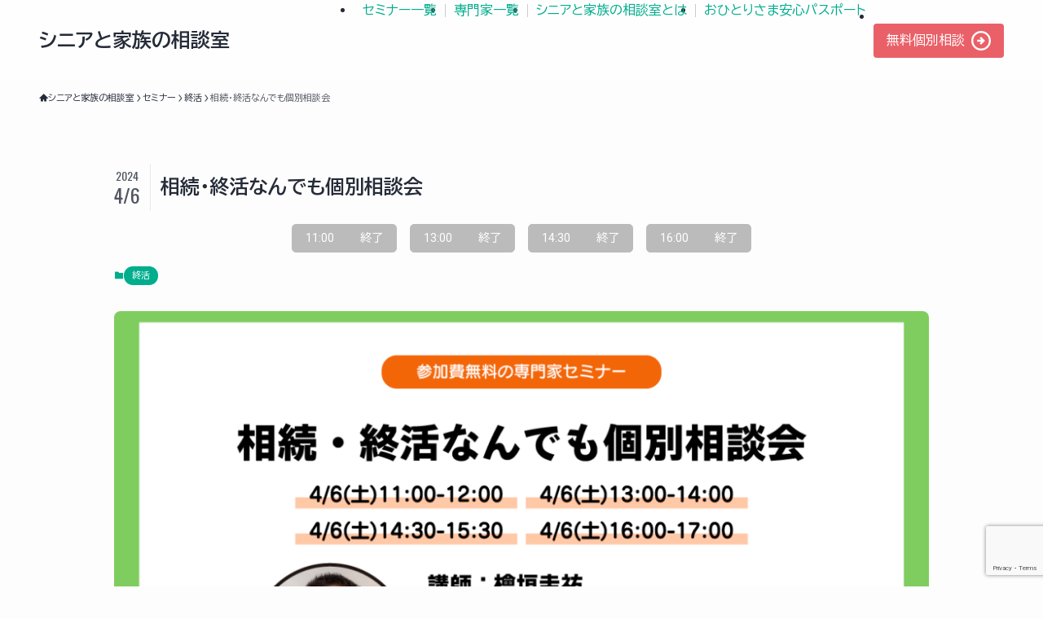

--- FILE ---
content_type: text/html; charset=utf-8
request_url: https://www.google.com/recaptcha/api2/anchor?ar=1&k=6Le_HFIiAAAAAOM6ayFuvmTv0cr9bsuZ8K_Ffrtb&co=aHR0cHM6Ly9zaHVrYXRzdS5saWZlOjQ0Mw..&hl=en&v=7gg7H51Q-naNfhmCP3_R47ho&size=invisible&anchor-ms=20000&execute-ms=15000&cb=9z8ebpcwd1xn
body_size: 48210
content:
<!DOCTYPE HTML><html dir="ltr" lang="en"><head><meta http-equiv="Content-Type" content="text/html; charset=UTF-8">
<meta http-equiv="X-UA-Compatible" content="IE=edge">
<title>reCAPTCHA</title>
<style type="text/css">
/* cyrillic-ext */
@font-face {
  font-family: 'Roboto';
  font-style: normal;
  font-weight: 400;
  font-stretch: 100%;
  src: url(//fonts.gstatic.com/s/roboto/v48/KFO7CnqEu92Fr1ME7kSn66aGLdTylUAMa3GUBHMdazTgWw.woff2) format('woff2');
  unicode-range: U+0460-052F, U+1C80-1C8A, U+20B4, U+2DE0-2DFF, U+A640-A69F, U+FE2E-FE2F;
}
/* cyrillic */
@font-face {
  font-family: 'Roboto';
  font-style: normal;
  font-weight: 400;
  font-stretch: 100%;
  src: url(//fonts.gstatic.com/s/roboto/v48/KFO7CnqEu92Fr1ME7kSn66aGLdTylUAMa3iUBHMdazTgWw.woff2) format('woff2');
  unicode-range: U+0301, U+0400-045F, U+0490-0491, U+04B0-04B1, U+2116;
}
/* greek-ext */
@font-face {
  font-family: 'Roboto';
  font-style: normal;
  font-weight: 400;
  font-stretch: 100%;
  src: url(//fonts.gstatic.com/s/roboto/v48/KFO7CnqEu92Fr1ME7kSn66aGLdTylUAMa3CUBHMdazTgWw.woff2) format('woff2');
  unicode-range: U+1F00-1FFF;
}
/* greek */
@font-face {
  font-family: 'Roboto';
  font-style: normal;
  font-weight: 400;
  font-stretch: 100%;
  src: url(//fonts.gstatic.com/s/roboto/v48/KFO7CnqEu92Fr1ME7kSn66aGLdTylUAMa3-UBHMdazTgWw.woff2) format('woff2');
  unicode-range: U+0370-0377, U+037A-037F, U+0384-038A, U+038C, U+038E-03A1, U+03A3-03FF;
}
/* math */
@font-face {
  font-family: 'Roboto';
  font-style: normal;
  font-weight: 400;
  font-stretch: 100%;
  src: url(//fonts.gstatic.com/s/roboto/v48/KFO7CnqEu92Fr1ME7kSn66aGLdTylUAMawCUBHMdazTgWw.woff2) format('woff2');
  unicode-range: U+0302-0303, U+0305, U+0307-0308, U+0310, U+0312, U+0315, U+031A, U+0326-0327, U+032C, U+032F-0330, U+0332-0333, U+0338, U+033A, U+0346, U+034D, U+0391-03A1, U+03A3-03A9, U+03B1-03C9, U+03D1, U+03D5-03D6, U+03F0-03F1, U+03F4-03F5, U+2016-2017, U+2034-2038, U+203C, U+2040, U+2043, U+2047, U+2050, U+2057, U+205F, U+2070-2071, U+2074-208E, U+2090-209C, U+20D0-20DC, U+20E1, U+20E5-20EF, U+2100-2112, U+2114-2115, U+2117-2121, U+2123-214F, U+2190, U+2192, U+2194-21AE, U+21B0-21E5, U+21F1-21F2, U+21F4-2211, U+2213-2214, U+2216-22FF, U+2308-230B, U+2310, U+2319, U+231C-2321, U+2336-237A, U+237C, U+2395, U+239B-23B7, U+23D0, U+23DC-23E1, U+2474-2475, U+25AF, U+25B3, U+25B7, U+25BD, U+25C1, U+25CA, U+25CC, U+25FB, U+266D-266F, U+27C0-27FF, U+2900-2AFF, U+2B0E-2B11, U+2B30-2B4C, U+2BFE, U+3030, U+FF5B, U+FF5D, U+1D400-1D7FF, U+1EE00-1EEFF;
}
/* symbols */
@font-face {
  font-family: 'Roboto';
  font-style: normal;
  font-weight: 400;
  font-stretch: 100%;
  src: url(//fonts.gstatic.com/s/roboto/v48/KFO7CnqEu92Fr1ME7kSn66aGLdTylUAMaxKUBHMdazTgWw.woff2) format('woff2');
  unicode-range: U+0001-000C, U+000E-001F, U+007F-009F, U+20DD-20E0, U+20E2-20E4, U+2150-218F, U+2190, U+2192, U+2194-2199, U+21AF, U+21E6-21F0, U+21F3, U+2218-2219, U+2299, U+22C4-22C6, U+2300-243F, U+2440-244A, U+2460-24FF, U+25A0-27BF, U+2800-28FF, U+2921-2922, U+2981, U+29BF, U+29EB, U+2B00-2BFF, U+4DC0-4DFF, U+FFF9-FFFB, U+10140-1018E, U+10190-1019C, U+101A0, U+101D0-101FD, U+102E0-102FB, U+10E60-10E7E, U+1D2C0-1D2D3, U+1D2E0-1D37F, U+1F000-1F0FF, U+1F100-1F1AD, U+1F1E6-1F1FF, U+1F30D-1F30F, U+1F315, U+1F31C, U+1F31E, U+1F320-1F32C, U+1F336, U+1F378, U+1F37D, U+1F382, U+1F393-1F39F, U+1F3A7-1F3A8, U+1F3AC-1F3AF, U+1F3C2, U+1F3C4-1F3C6, U+1F3CA-1F3CE, U+1F3D4-1F3E0, U+1F3ED, U+1F3F1-1F3F3, U+1F3F5-1F3F7, U+1F408, U+1F415, U+1F41F, U+1F426, U+1F43F, U+1F441-1F442, U+1F444, U+1F446-1F449, U+1F44C-1F44E, U+1F453, U+1F46A, U+1F47D, U+1F4A3, U+1F4B0, U+1F4B3, U+1F4B9, U+1F4BB, U+1F4BF, U+1F4C8-1F4CB, U+1F4D6, U+1F4DA, U+1F4DF, U+1F4E3-1F4E6, U+1F4EA-1F4ED, U+1F4F7, U+1F4F9-1F4FB, U+1F4FD-1F4FE, U+1F503, U+1F507-1F50B, U+1F50D, U+1F512-1F513, U+1F53E-1F54A, U+1F54F-1F5FA, U+1F610, U+1F650-1F67F, U+1F687, U+1F68D, U+1F691, U+1F694, U+1F698, U+1F6AD, U+1F6B2, U+1F6B9-1F6BA, U+1F6BC, U+1F6C6-1F6CF, U+1F6D3-1F6D7, U+1F6E0-1F6EA, U+1F6F0-1F6F3, U+1F6F7-1F6FC, U+1F700-1F7FF, U+1F800-1F80B, U+1F810-1F847, U+1F850-1F859, U+1F860-1F887, U+1F890-1F8AD, U+1F8B0-1F8BB, U+1F8C0-1F8C1, U+1F900-1F90B, U+1F93B, U+1F946, U+1F984, U+1F996, U+1F9E9, U+1FA00-1FA6F, U+1FA70-1FA7C, U+1FA80-1FA89, U+1FA8F-1FAC6, U+1FACE-1FADC, U+1FADF-1FAE9, U+1FAF0-1FAF8, U+1FB00-1FBFF;
}
/* vietnamese */
@font-face {
  font-family: 'Roboto';
  font-style: normal;
  font-weight: 400;
  font-stretch: 100%;
  src: url(//fonts.gstatic.com/s/roboto/v48/KFO7CnqEu92Fr1ME7kSn66aGLdTylUAMa3OUBHMdazTgWw.woff2) format('woff2');
  unicode-range: U+0102-0103, U+0110-0111, U+0128-0129, U+0168-0169, U+01A0-01A1, U+01AF-01B0, U+0300-0301, U+0303-0304, U+0308-0309, U+0323, U+0329, U+1EA0-1EF9, U+20AB;
}
/* latin-ext */
@font-face {
  font-family: 'Roboto';
  font-style: normal;
  font-weight: 400;
  font-stretch: 100%;
  src: url(//fonts.gstatic.com/s/roboto/v48/KFO7CnqEu92Fr1ME7kSn66aGLdTylUAMa3KUBHMdazTgWw.woff2) format('woff2');
  unicode-range: U+0100-02BA, U+02BD-02C5, U+02C7-02CC, U+02CE-02D7, U+02DD-02FF, U+0304, U+0308, U+0329, U+1D00-1DBF, U+1E00-1E9F, U+1EF2-1EFF, U+2020, U+20A0-20AB, U+20AD-20C0, U+2113, U+2C60-2C7F, U+A720-A7FF;
}
/* latin */
@font-face {
  font-family: 'Roboto';
  font-style: normal;
  font-weight: 400;
  font-stretch: 100%;
  src: url(//fonts.gstatic.com/s/roboto/v48/KFO7CnqEu92Fr1ME7kSn66aGLdTylUAMa3yUBHMdazQ.woff2) format('woff2');
  unicode-range: U+0000-00FF, U+0131, U+0152-0153, U+02BB-02BC, U+02C6, U+02DA, U+02DC, U+0304, U+0308, U+0329, U+2000-206F, U+20AC, U+2122, U+2191, U+2193, U+2212, U+2215, U+FEFF, U+FFFD;
}
/* cyrillic-ext */
@font-face {
  font-family: 'Roboto';
  font-style: normal;
  font-weight: 500;
  font-stretch: 100%;
  src: url(//fonts.gstatic.com/s/roboto/v48/KFO7CnqEu92Fr1ME7kSn66aGLdTylUAMa3GUBHMdazTgWw.woff2) format('woff2');
  unicode-range: U+0460-052F, U+1C80-1C8A, U+20B4, U+2DE0-2DFF, U+A640-A69F, U+FE2E-FE2F;
}
/* cyrillic */
@font-face {
  font-family: 'Roboto';
  font-style: normal;
  font-weight: 500;
  font-stretch: 100%;
  src: url(//fonts.gstatic.com/s/roboto/v48/KFO7CnqEu92Fr1ME7kSn66aGLdTylUAMa3iUBHMdazTgWw.woff2) format('woff2');
  unicode-range: U+0301, U+0400-045F, U+0490-0491, U+04B0-04B1, U+2116;
}
/* greek-ext */
@font-face {
  font-family: 'Roboto';
  font-style: normal;
  font-weight: 500;
  font-stretch: 100%;
  src: url(//fonts.gstatic.com/s/roboto/v48/KFO7CnqEu92Fr1ME7kSn66aGLdTylUAMa3CUBHMdazTgWw.woff2) format('woff2');
  unicode-range: U+1F00-1FFF;
}
/* greek */
@font-face {
  font-family: 'Roboto';
  font-style: normal;
  font-weight: 500;
  font-stretch: 100%;
  src: url(//fonts.gstatic.com/s/roboto/v48/KFO7CnqEu92Fr1ME7kSn66aGLdTylUAMa3-UBHMdazTgWw.woff2) format('woff2');
  unicode-range: U+0370-0377, U+037A-037F, U+0384-038A, U+038C, U+038E-03A1, U+03A3-03FF;
}
/* math */
@font-face {
  font-family: 'Roboto';
  font-style: normal;
  font-weight: 500;
  font-stretch: 100%;
  src: url(//fonts.gstatic.com/s/roboto/v48/KFO7CnqEu92Fr1ME7kSn66aGLdTylUAMawCUBHMdazTgWw.woff2) format('woff2');
  unicode-range: U+0302-0303, U+0305, U+0307-0308, U+0310, U+0312, U+0315, U+031A, U+0326-0327, U+032C, U+032F-0330, U+0332-0333, U+0338, U+033A, U+0346, U+034D, U+0391-03A1, U+03A3-03A9, U+03B1-03C9, U+03D1, U+03D5-03D6, U+03F0-03F1, U+03F4-03F5, U+2016-2017, U+2034-2038, U+203C, U+2040, U+2043, U+2047, U+2050, U+2057, U+205F, U+2070-2071, U+2074-208E, U+2090-209C, U+20D0-20DC, U+20E1, U+20E5-20EF, U+2100-2112, U+2114-2115, U+2117-2121, U+2123-214F, U+2190, U+2192, U+2194-21AE, U+21B0-21E5, U+21F1-21F2, U+21F4-2211, U+2213-2214, U+2216-22FF, U+2308-230B, U+2310, U+2319, U+231C-2321, U+2336-237A, U+237C, U+2395, U+239B-23B7, U+23D0, U+23DC-23E1, U+2474-2475, U+25AF, U+25B3, U+25B7, U+25BD, U+25C1, U+25CA, U+25CC, U+25FB, U+266D-266F, U+27C0-27FF, U+2900-2AFF, U+2B0E-2B11, U+2B30-2B4C, U+2BFE, U+3030, U+FF5B, U+FF5D, U+1D400-1D7FF, U+1EE00-1EEFF;
}
/* symbols */
@font-face {
  font-family: 'Roboto';
  font-style: normal;
  font-weight: 500;
  font-stretch: 100%;
  src: url(//fonts.gstatic.com/s/roboto/v48/KFO7CnqEu92Fr1ME7kSn66aGLdTylUAMaxKUBHMdazTgWw.woff2) format('woff2');
  unicode-range: U+0001-000C, U+000E-001F, U+007F-009F, U+20DD-20E0, U+20E2-20E4, U+2150-218F, U+2190, U+2192, U+2194-2199, U+21AF, U+21E6-21F0, U+21F3, U+2218-2219, U+2299, U+22C4-22C6, U+2300-243F, U+2440-244A, U+2460-24FF, U+25A0-27BF, U+2800-28FF, U+2921-2922, U+2981, U+29BF, U+29EB, U+2B00-2BFF, U+4DC0-4DFF, U+FFF9-FFFB, U+10140-1018E, U+10190-1019C, U+101A0, U+101D0-101FD, U+102E0-102FB, U+10E60-10E7E, U+1D2C0-1D2D3, U+1D2E0-1D37F, U+1F000-1F0FF, U+1F100-1F1AD, U+1F1E6-1F1FF, U+1F30D-1F30F, U+1F315, U+1F31C, U+1F31E, U+1F320-1F32C, U+1F336, U+1F378, U+1F37D, U+1F382, U+1F393-1F39F, U+1F3A7-1F3A8, U+1F3AC-1F3AF, U+1F3C2, U+1F3C4-1F3C6, U+1F3CA-1F3CE, U+1F3D4-1F3E0, U+1F3ED, U+1F3F1-1F3F3, U+1F3F5-1F3F7, U+1F408, U+1F415, U+1F41F, U+1F426, U+1F43F, U+1F441-1F442, U+1F444, U+1F446-1F449, U+1F44C-1F44E, U+1F453, U+1F46A, U+1F47D, U+1F4A3, U+1F4B0, U+1F4B3, U+1F4B9, U+1F4BB, U+1F4BF, U+1F4C8-1F4CB, U+1F4D6, U+1F4DA, U+1F4DF, U+1F4E3-1F4E6, U+1F4EA-1F4ED, U+1F4F7, U+1F4F9-1F4FB, U+1F4FD-1F4FE, U+1F503, U+1F507-1F50B, U+1F50D, U+1F512-1F513, U+1F53E-1F54A, U+1F54F-1F5FA, U+1F610, U+1F650-1F67F, U+1F687, U+1F68D, U+1F691, U+1F694, U+1F698, U+1F6AD, U+1F6B2, U+1F6B9-1F6BA, U+1F6BC, U+1F6C6-1F6CF, U+1F6D3-1F6D7, U+1F6E0-1F6EA, U+1F6F0-1F6F3, U+1F6F7-1F6FC, U+1F700-1F7FF, U+1F800-1F80B, U+1F810-1F847, U+1F850-1F859, U+1F860-1F887, U+1F890-1F8AD, U+1F8B0-1F8BB, U+1F8C0-1F8C1, U+1F900-1F90B, U+1F93B, U+1F946, U+1F984, U+1F996, U+1F9E9, U+1FA00-1FA6F, U+1FA70-1FA7C, U+1FA80-1FA89, U+1FA8F-1FAC6, U+1FACE-1FADC, U+1FADF-1FAE9, U+1FAF0-1FAF8, U+1FB00-1FBFF;
}
/* vietnamese */
@font-face {
  font-family: 'Roboto';
  font-style: normal;
  font-weight: 500;
  font-stretch: 100%;
  src: url(//fonts.gstatic.com/s/roboto/v48/KFO7CnqEu92Fr1ME7kSn66aGLdTylUAMa3OUBHMdazTgWw.woff2) format('woff2');
  unicode-range: U+0102-0103, U+0110-0111, U+0128-0129, U+0168-0169, U+01A0-01A1, U+01AF-01B0, U+0300-0301, U+0303-0304, U+0308-0309, U+0323, U+0329, U+1EA0-1EF9, U+20AB;
}
/* latin-ext */
@font-face {
  font-family: 'Roboto';
  font-style: normal;
  font-weight: 500;
  font-stretch: 100%;
  src: url(//fonts.gstatic.com/s/roboto/v48/KFO7CnqEu92Fr1ME7kSn66aGLdTylUAMa3KUBHMdazTgWw.woff2) format('woff2');
  unicode-range: U+0100-02BA, U+02BD-02C5, U+02C7-02CC, U+02CE-02D7, U+02DD-02FF, U+0304, U+0308, U+0329, U+1D00-1DBF, U+1E00-1E9F, U+1EF2-1EFF, U+2020, U+20A0-20AB, U+20AD-20C0, U+2113, U+2C60-2C7F, U+A720-A7FF;
}
/* latin */
@font-face {
  font-family: 'Roboto';
  font-style: normal;
  font-weight: 500;
  font-stretch: 100%;
  src: url(//fonts.gstatic.com/s/roboto/v48/KFO7CnqEu92Fr1ME7kSn66aGLdTylUAMa3yUBHMdazQ.woff2) format('woff2');
  unicode-range: U+0000-00FF, U+0131, U+0152-0153, U+02BB-02BC, U+02C6, U+02DA, U+02DC, U+0304, U+0308, U+0329, U+2000-206F, U+20AC, U+2122, U+2191, U+2193, U+2212, U+2215, U+FEFF, U+FFFD;
}
/* cyrillic-ext */
@font-face {
  font-family: 'Roboto';
  font-style: normal;
  font-weight: 900;
  font-stretch: 100%;
  src: url(//fonts.gstatic.com/s/roboto/v48/KFO7CnqEu92Fr1ME7kSn66aGLdTylUAMa3GUBHMdazTgWw.woff2) format('woff2');
  unicode-range: U+0460-052F, U+1C80-1C8A, U+20B4, U+2DE0-2DFF, U+A640-A69F, U+FE2E-FE2F;
}
/* cyrillic */
@font-face {
  font-family: 'Roboto';
  font-style: normal;
  font-weight: 900;
  font-stretch: 100%;
  src: url(//fonts.gstatic.com/s/roboto/v48/KFO7CnqEu92Fr1ME7kSn66aGLdTylUAMa3iUBHMdazTgWw.woff2) format('woff2');
  unicode-range: U+0301, U+0400-045F, U+0490-0491, U+04B0-04B1, U+2116;
}
/* greek-ext */
@font-face {
  font-family: 'Roboto';
  font-style: normal;
  font-weight: 900;
  font-stretch: 100%;
  src: url(//fonts.gstatic.com/s/roboto/v48/KFO7CnqEu92Fr1ME7kSn66aGLdTylUAMa3CUBHMdazTgWw.woff2) format('woff2');
  unicode-range: U+1F00-1FFF;
}
/* greek */
@font-face {
  font-family: 'Roboto';
  font-style: normal;
  font-weight: 900;
  font-stretch: 100%;
  src: url(//fonts.gstatic.com/s/roboto/v48/KFO7CnqEu92Fr1ME7kSn66aGLdTylUAMa3-UBHMdazTgWw.woff2) format('woff2');
  unicode-range: U+0370-0377, U+037A-037F, U+0384-038A, U+038C, U+038E-03A1, U+03A3-03FF;
}
/* math */
@font-face {
  font-family: 'Roboto';
  font-style: normal;
  font-weight: 900;
  font-stretch: 100%;
  src: url(//fonts.gstatic.com/s/roboto/v48/KFO7CnqEu92Fr1ME7kSn66aGLdTylUAMawCUBHMdazTgWw.woff2) format('woff2');
  unicode-range: U+0302-0303, U+0305, U+0307-0308, U+0310, U+0312, U+0315, U+031A, U+0326-0327, U+032C, U+032F-0330, U+0332-0333, U+0338, U+033A, U+0346, U+034D, U+0391-03A1, U+03A3-03A9, U+03B1-03C9, U+03D1, U+03D5-03D6, U+03F0-03F1, U+03F4-03F5, U+2016-2017, U+2034-2038, U+203C, U+2040, U+2043, U+2047, U+2050, U+2057, U+205F, U+2070-2071, U+2074-208E, U+2090-209C, U+20D0-20DC, U+20E1, U+20E5-20EF, U+2100-2112, U+2114-2115, U+2117-2121, U+2123-214F, U+2190, U+2192, U+2194-21AE, U+21B0-21E5, U+21F1-21F2, U+21F4-2211, U+2213-2214, U+2216-22FF, U+2308-230B, U+2310, U+2319, U+231C-2321, U+2336-237A, U+237C, U+2395, U+239B-23B7, U+23D0, U+23DC-23E1, U+2474-2475, U+25AF, U+25B3, U+25B7, U+25BD, U+25C1, U+25CA, U+25CC, U+25FB, U+266D-266F, U+27C0-27FF, U+2900-2AFF, U+2B0E-2B11, U+2B30-2B4C, U+2BFE, U+3030, U+FF5B, U+FF5D, U+1D400-1D7FF, U+1EE00-1EEFF;
}
/* symbols */
@font-face {
  font-family: 'Roboto';
  font-style: normal;
  font-weight: 900;
  font-stretch: 100%;
  src: url(//fonts.gstatic.com/s/roboto/v48/KFO7CnqEu92Fr1ME7kSn66aGLdTylUAMaxKUBHMdazTgWw.woff2) format('woff2');
  unicode-range: U+0001-000C, U+000E-001F, U+007F-009F, U+20DD-20E0, U+20E2-20E4, U+2150-218F, U+2190, U+2192, U+2194-2199, U+21AF, U+21E6-21F0, U+21F3, U+2218-2219, U+2299, U+22C4-22C6, U+2300-243F, U+2440-244A, U+2460-24FF, U+25A0-27BF, U+2800-28FF, U+2921-2922, U+2981, U+29BF, U+29EB, U+2B00-2BFF, U+4DC0-4DFF, U+FFF9-FFFB, U+10140-1018E, U+10190-1019C, U+101A0, U+101D0-101FD, U+102E0-102FB, U+10E60-10E7E, U+1D2C0-1D2D3, U+1D2E0-1D37F, U+1F000-1F0FF, U+1F100-1F1AD, U+1F1E6-1F1FF, U+1F30D-1F30F, U+1F315, U+1F31C, U+1F31E, U+1F320-1F32C, U+1F336, U+1F378, U+1F37D, U+1F382, U+1F393-1F39F, U+1F3A7-1F3A8, U+1F3AC-1F3AF, U+1F3C2, U+1F3C4-1F3C6, U+1F3CA-1F3CE, U+1F3D4-1F3E0, U+1F3ED, U+1F3F1-1F3F3, U+1F3F5-1F3F7, U+1F408, U+1F415, U+1F41F, U+1F426, U+1F43F, U+1F441-1F442, U+1F444, U+1F446-1F449, U+1F44C-1F44E, U+1F453, U+1F46A, U+1F47D, U+1F4A3, U+1F4B0, U+1F4B3, U+1F4B9, U+1F4BB, U+1F4BF, U+1F4C8-1F4CB, U+1F4D6, U+1F4DA, U+1F4DF, U+1F4E3-1F4E6, U+1F4EA-1F4ED, U+1F4F7, U+1F4F9-1F4FB, U+1F4FD-1F4FE, U+1F503, U+1F507-1F50B, U+1F50D, U+1F512-1F513, U+1F53E-1F54A, U+1F54F-1F5FA, U+1F610, U+1F650-1F67F, U+1F687, U+1F68D, U+1F691, U+1F694, U+1F698, U+1F6AD, U+1F6B2, U+1F6B9-1F6BA, U+1F6BC, U+1F6C6-1F6CF, U+1F6D3-1F6D7, U+1F6E0-1F6EA, U+1F6F0-1F6F3, U+1F6F7-1F6FC, U+1F700-1F7FF, U+1F800-1F80B, U+1F810-1F847, U+1F850-1F859, U+1F860-1F887, U+1F890-1F8AD, U+1F8B0-1F8BB, U+1F8C0-1F8C1, U+1F900-1F90B, U+1F93B, U+1F946, U+1F984, U+1F996, U+1F9E9, U+1FA00-1FA6F, U+1FA70-1FA7C, U+1FA80-1FA89, U+1FA8F-1FAC6, U+1FACE-1FADC, U+1FADF-1FAE9, U+1FAF0-1FAF8, U+1FB00-1FBFF;
}
/* vietnamese */
@font-face {
  font-family: 'Roboto';
  font-style: normal;
  font-weight: 900;
  font-stretch: 100%;
  src: url(//fonts.gstatic.com/s/roboto/v48/KFO7CnqEu92Fr1ME7kSn66aGLdTylUAMa3OUBHMdazTgWw.woff2) format('woff2');
  unicode-range: U+0102-0103, U+0110-0111, U+0128-0129, U+0168-0169, U+01A0-01A1, U+01AF-01B0, U+0300-0301, U+0303-0304, U+0308-0309, U+0323, U+0329, U+1EA0-1EF9, U+20AB;
}
/* latin-ext */
@font-face {
  font-family: 'Roboto';
  font-style: normal;
  font-weight: 900;
  font-stretch: 100%;
  src: url(//fonts.gstatic.com/s/roboto/v48/KFO7CnqEu92Fr1ME7kSn66aGLdTylUAMa3KUBHMdazTgWw.woff2) format('woff2');
  unicode-range: U+0100-02BA, U+02BD-02C5, U+02C7-02CC, U+02CE-02D7, U+02DD-02FF, U+0304, U+0308, U+0329, U+1D00-1DBF, U+1E00-1E9F, U+1EF2-1EFF, U+2020, U+20A0-20AB, U+20AD-20C0, U+2113, U+2C60-2C7F, U+A720-A7FF;
}
/* latin */
@font-face {
  font-family: 'Roboto';
  font-style: normal;
  font-weight: 900;
  font-stretch: 100%;
  src: url(//fonts.gstatic.com/s/roboto/v48/KFO7CnqEu92Fr1ME7kSn66aGLdTylUAMa3yUBHMdazQ.woff2) format('woff2');
  unicode-range: U+0000-00FF, U+0131, U+0152-0153, U+02BB-02BC, U+02C6, U+02DA, U+02DC, U+0304, U+0308, U+0329, U+2000-206F, U+20AC, U+2122, U+2191, U+2193, U+2212, U+2215, U+FEFF, U+FFFD;
}

</style>
<link rel="stylesheet" type="text/css" href="https://www.gstatic.com/recaptcha/releases/7gg7H51Q-naNfhmCP3_R47ho/styles__ltr.css">
<script nonce="82-mvi_dbYlOTfmxWQdF8w" type="text/javascript">window['__recaptcha_api'] = 'https://www.google.com/recaptcha/api2/';</script>
<script type="text/javascript" src="https://www.gstatic.com/recaptcha/releases/7gg7H51Q-naNfhmCP3_R47ho/recaptcha__en.js" nonce="82-mvi_dbYlOTfmxWQdF8w">
      
    </script></head>
<body><div id="rc-anchor-alert" class="rc-anchor-alert"></div>
<input type="hidden" id="recaptcha-token" value="[base64]">
<script type="text/javascript" nonce="82-mvi_dbYlOTfmxWQdF8w">
      recaptcha.anchor.Main.init("[\x22ainput\x22,[\x22bgdata\x22,\x22\x22,\[base64]/[base64]/[base64]/KE4oMTI0LHYsdi5HKSxMWihsLHYpKTpOKDEyNCx2LGwpLFYpLHYpLFQpKSxGKDE3MSx2KX0scjc9ZnVuY3Rpb24obCl7cmV0dXJuIGx9LEM9ZnVuY3Rpb24obCxWLHYpe04odixsLFYpLFZbYWtdPTI3OTZ9LG49ZnVuY3Rpb24obCxWKXtWLlg9KChWLlg/[base64]/[base64]/[base64]/[base64]/[base64]/[base64]/[base64]/[base64]/[base64]/[base64]/[base64]\\u003d\x22,\[base64]\x22,\x22wq8iWcKIP3oJw4nDjV/[base64]/DmGPCm1QIc8Ouw4M/wrlHwrJbcEfCusOKRmchK8KPTG4WwrATGkvCj8Kywr86Q8OTwpAewq/[base64]/[base64]/[base64]/DjgcdDMOmNcKhw7HDqcO6w6XDr8Kvwr0oJcOZworCi8KkasKXw7oqXcKRw4LCj8OtfMKbID/CmTvDg8OWw5toQmgGQsK6w4TCk8KiwrR2w5Rzw5QTwrdwwrxSw7dhMMKOO0YTwoDCrsO5wqfCk8KxSRkdwr3CvcO/w6hJdS7CoMOrwocSZsOsXjdaMMK4CCZ1w4pcM8OwLCtTe8OcwpRZMMOpWhDCv30rw6J+wqzDkMO8w5XCinbCsMKQG8Kkwr7ClMOqJirDs8KewqPCmR3CkGgew5PDjiwBw4EVVxTCisK/wrXDrUjCqUnCksKSwp9rw6ERw7Q4woEfwrvDuzg1KMOlNcOswqbCkj5xw7lnwox4HcOjwr/DjTrDhsKiR8OfJsKEwojDmVTDoBFJwrPCvcOMw74/wpoxw4fCksOyM1zDpFMOBmzCjWjCpTDCvgxEAhDCscOaCFZ9wpbCqWPDu8KVK8K9CWVbecOaWcK6w6TCu1fCocOECcOXw5PCocKUw49gFVrCssKLw5pVw5vDpcOxCcOBUcKSwovDiMOUwrJrfcOQRcOGS8KfwpJBw4RaQRtIBA/DlMKTI3vCvcOXw5o8wrLDocKpZD/DvXVOw6TCoAAgb1YFccO4WMKfUDYew7zDqXhow43Cgy59fMKTajvDo8OqwpQgwqZUwogLw5TCssKbwr3DiWXCsmhLw5tYQsOhTULDgMOPGsOENiLDgy8Nw7XCvELCicORw7XCiGVtIA7Ch8KSw4hFYsKpwqJlwr/DnhfDsDA1w6Q1w7UGwq7DihVQw4MmDsKkeCpvUgjDusOrSBLCjMOHwpJVw5Rbw5PCo8OWw6gVWMOxw5kuUhvDtcKww6AbwpMDWsOqwqlzBsKNwr/CmE3DomLCj8OBwqVjVVwCw51QRMKUZ1sDwrctPMKGwqDCmU90HsKRQ8KZWMKrOMOlGBbDvGLDicKzRsKrJFFIw7VZGA/[base64]/[base64]/Dlgx7Y8OeDsOEwqMew7XDuMOcNE1CbcKgccKXdcONw6pLwqjDtsOlY8K8P8Ohwop3Xis3w5AEwqc3XmIsQ0rCoMKHNEXDusK6w47CgzjDl8O4wrjDkh0/bTARw6rDmMOpK0cWwqFLLwcDBgfDli0iwonCj8OJOUAla0kTw77CjyXCqj/DlMKyw73DvQpKw7xiw7IGKMOLw6jDoHNBwp12BXtGwo03a8OLNx/CoyICw6g5w57CklN4HUJawrA4HcKNGUAFc8KPW8KjZXZAw6bCpsKrwrl9e1vDmSjDpkPDr3MdGDnCtG3ChcOhOcKdwo09Fx4pw6ACGRPCiC5dfnsPKCxoBAVLw6dHw5M0w4sLBMKlFsOyKHXCiDcJNW7CgsKrwoPDi8Oww6onecO1G1nCjFnDh2Z/wq96fMKvcANuw4YGwqbDksOewrdVM2Eaw5gQYXzDl8KWczA9enVvQAxJEDFrwpEtwovCii4/w5ZIw6M9wrImw5ozw58nw6USwofDnSvCmwQXwqrDhEYWAh4ZAH09wpxDb0kICkTCusOOw63DrWvDkybDpDfCkV1pVCJUY8O3w4TDnT5COcOiw71WwojDmMOxw45HwqB6E8OrfcKUe3TCtsK6woQrMsKKw4Q5wq/CgAXCs8OEKTbDqlwWQFfCk8OeQ8Klw6Iow5jDlcOGw5zCmMKkOMKZwp5Sw6jCgzbCsMOTwp7DlcKUwqduwoRHa1Flwqh7KMOOS8O3wqELwo3CpsOMw45mCXHCsMKJw67CpgPDp8K/PMObw67DqMOYw6HDssKSw5rDgB8wI00cAMOqbzXDvAvCkV1XanI4dMO6w5DDlcKfU8Kvw7EtI8KjB8KvwpABwooDSMKIw58owq7Cj18ic1Y2wp3Ci17Dl8KqG3bChMKIwpE9worCtS/CkhAZw6ZXH8KywroAw44LNlbDjcKnw7MZw6XDqmPCryl5InDCtcOELRdxwrc0w7EpTRzDkTvDnMK7w5gBw4zDh10dw6tywrxaJF/CrMKZwoIkwpYKwoZ+w4JVwpZGwokDSiMGwofCrQ/Dl8Oew4XDnk59BcOzw6TCmMO3dX5LTzbCl8KMbyLDv8O3M8Ozwq/CpzpVC8Khw6YKAMO+w4ICZMKlMsKxRUBYwq3DtMOYwqXCvV0ywodqwr/CkGfDtcKDYkMxw4xTw4BPADTDosO3X2LCsB8TwrV3w6kdb8OwcS4Tw5PCnsKzLcKGw7pNw5JFbjcBTBHDo0d1F8OpeGjDocOKYcKtblcIHcOBDcOFw5zDjTLDnMK1wo4rw5UYJWlcw4rCrgttT8OOwr0jw5DCkMKaEHsuw4bDvDlSwrHDpDtJLnbCq1/Ds8O1GFVowrfCoMOKw7lxwozDhGHCm2LDu3/DvHcuIAzCkMKbw79IMsKYLx5ww5kNw6tgwoTCq1IRDMO/wpbDicKgwojCu8KzNMK6aMOPL8OjMsO9PsOcwo7CkMO/YsKwWUFTwo7CkMKHEMKAR8ObYmLDtxXCm8K7wozDg8OPZTd9w5zCrcOUwol7w73Cv8OMwrLDk8KhPFvDo3HCikjCpG/CtcKIbkzDmmxcAcO3w4QRbcOnb8OVw640w5/DpV3DqBgZwq7Co8Oqw4sFfsKTOyg4GcONFHbCoCPChMO6RyVEWMKhXyUiwp9LfkHDm1EMElLCpcKIwoIlVkXDvH7DmkfCuzMRw5F5w6HDvcKTwoHCvMKPw7zDvGTCmMOkLWTCvMOsCcOnwpIDN8KVb8O+w6kiw6thBUbDkBDDggF6ZcKBJD3Cpk/DjF8/[base64]/[base64]/[base64]/DgcKpMUHDgSfCqErDg8O1wqXDkBbDt2sTw64iO8OIX8OlwrrDijvDoAbDrB7Dj1VTIV4Xwq9Ew5zCqyI+W8OMccOZw5FtbjQOwoAYd2PCm3XDu8OUw7/DiMKTwq05wpx0w4sPb8OJwrAxwpjDssKDw4Qkw7XCvsOGdcOdbcOvKsOwNDsHwqsXwr9fDMORw4EOUQDDnsKVBcKLayrDmcO5w4PDmCTDrsK+w6Q9w4kJwoADwoXCjRUDfcKsaVchMMKYw4ouQSkGwp/CjhrCiDxUw7vDlFXDqmvCtlFdw781wrrDtUJULnvDj2PChMOow6JDw6V3P8Kpw4nDv1PDk8OPwp1/w63DicOpw4zChybDrMKFw4MfV8OANzLCocOnw4tmKEF5w4Qjb8K1woPDolLDs8OTw7vCvifCocOgU3zCtDDCgz/CtEhNGMKZQcKTXsKXAsKFw4Y3VcK+fhJQwph9YMKww57Dh0oKG00ib3dnwpfDjcK3w4BtU8KyAUwcXUAjdMOoOghFNAAeLjAPw5coGMOYw7kdwo/CnsO7wplRWwpgPsKrw6Z1wqPDtsOmHcKmQ8Ogw5fCr8KcJ14AwrLCkcK3CMKrQ8KPwrXCpsOkw4VSSHEbf8OzXhNdP1gmw6bCu8K7amV2T2FvHsK6wo5gw7V/w7Acwo0Nw4LCsUhlM8Onw6RdVMOewpXDnQc+w4vDlG3CiMKCc0zChMOrSmgjw69sw6Mmw4lEQMK4fsO/[base64]/Dm2/Ch0vDu8KOCcKuwpJowq/CuCtsNz1Vwq/ChwrCm8KPw6XDkDcHw6wIwqIYM8Owwq7DvsO+LsKgwp9cw41gw5QxRhRjEDXDjUvCgG3CtMOeAsO1WiAow580FMOhUlRDw7DDvMOHXTfDuMOUKUlnFcKaVcO1aVbDhn5Lw6MrMy/[base64]/CrsOXwrdWw4gOVMKvUyt4w4/CssKHekZFcTDCq8KWN1TDmENfWcKjBMKpZVg4w5vDpMKcwq/DijxfB8K6wp/DncKww7EHwopIw65wwrjCkMO3UMO/fsOBw4APwowYBsK0JU4Fw43CkxMZw7/DugwOw6zCl2rCkQpOw6jCkcKiwpgINwXDgsOkwpldH8OXU8KGw6QvN8KZAmY/K3vDq8KlAMOGYcO2aFFVXsK8FcK0bBdVLhDCt8OhwoFEHcO3TGhLTnRXwr/CncOPSE3DpQXDjXPDtzvCtMKBwrMUHMKMw4HCrDrCgcKxcATDuw87fQtqE8K/N8K0RiXCuAt6w55ZVSHDpcKpwovCocOJCTopw5zDmmZKdQnCqMOkwr7Cs8OMw7bDhsKSw6bDhMOUwoN2Q1LCq8OTF2c+BcOOw6Usw43Dk8Ofw5fDn2jDp8O/w6/Cg8KNwrs4SMK7dW/Dj8KhVMKWY8Ohwq/[base64]/Dh0RSJD0ywoNpCMOTwqEtccOwwp4Uw6YOZsOpwrTDt0Mdw4LDimvCucOucDjDgcK4fsOOWsKTwprDn8KVJnwSw63Doxd5PcKtwrBNSDnDjkA/w7ESJURtwqfCpjAHw7TDicOQbMOywpPCigTCvnANw4HCk39cS2VuG1jCl2BHVsKPZwnDs8Kjwo98OQdUwp8/[base64]/w5XCrMKQw4N4OhLDqMKAwqLDi8OqBD8YCSrDt8Ojw4sWV8OKZcOYw5hxfMKtw7FJwrTChcOZw7rDr8KcwpnCg17DkQHDt17ChsOWdMKTSMOCVcOuw5PDs8KVMirCpBI0wrUowqRGw7/[base64]/DvnjDvGjDn8KWwrDCm1c/wqVpSsKFKcKnS8KDQcOJdQ3DrcOvwo0SEBjDgi1Cw4nDk3ZHw5MYYFdWwq1xw4Nrwq3ClsOde8O3CzBZwqkjUsKpwqjCoMONU2PCjE8Yw7cXw6LCoMKcPEjDgsOxUmHDrsKywrfCqcOgw7/CkMKQccOXJHfCicKSKcKbwrc/[base64]/wo4kYRXDq0Zpwp3Dkh7Cl1XDq8O8dMOIbHzDlTbCuQ7ClsOGw4nCrMOqw5HDgQ8MwqbDpsKwG8OCw5J3XcKkQcKuw4U1BcKXwqtCQMKMw6/[base64]/[base64]/DsD8eacO2wpJSw4HDh8KwEMKGwqLCsQAeDjnDmcKfw4TDqg3DvcOvOMOAbcOqUzzDmcOvwoHDtMOzwp/Dr8K8JQ/DqwFLwpYwccOhOMOiFTzCgDI9JR0Tw6/[base64]/Cjkd+UDXDsljDicKkAsK7OU9pJhc4UMOowpRJwpnCimAVwpZEwqBQaXtTw4ICIx/[base64]/[base64]/CrcOTw47DgMOpbRRDwpMlwrcZw5rDsSVwwq1dwrHDu8OvGcKZw5LDlgXCqcK7LkAQQMKywozCoiUwTxnDtkfDrB0Vwp/Du8K1RBrCpgARDMO2w73Dl0zDmMKDwq9DwrpDDWcxdW4Kw4fCmsKKwrxYLWXDoBzDicOTw6/DknPCr8OdCxvDpcKBE8K4TcKRwoLCqRnCv8KRw7LCkAfDhcOyw5zDuMOEw7xCw7QxR8O9YQPCusK2wrbCpVnCuMO4w4XDvR49JcOtw5DDnxLDuX7CrMOrPX/[base64]/woPCicOzHMOAwojDsMOCJsOKQ8KQw5QdwqjDiSRpKFfCixoCFQfDnMKAwpPDnsKNwrDCvsOGwqLCi0xhw5/Dq8OUw7jDqi97PsOBfzcMfx7DjynDm3bCrMK9CMOLTjMrI8Onw69qUcKyDcOqwo0eA8KOw4bDpcKhwoYnR3d/Snw7w4nDugwGQsKnfVbDkcOBTE/DoQPCscOCw55ww5rDocOlwpcCV8OAw4UmwojDq2zDucKGwqhKNsKYawzDgsKWeVxzw75TGUDDi8Kyw5jDmcKPwqAgbcO7GAMgwrotwppXwoXCkVgPbsOlw7zDssOJw57Ct8Ktw5fDtS0awoLCp8O/[base64]/ODfDm8O1wqfCkVctF8KRwrYmwpQ1QsK9GcKGwqpKGEwzPMKaw4PCvSrCvxwgwqBVw5PCvsK9w7Z/Q1bCv2Uvw5Yvwp/DiMKLYG0KwrXCp00bOwINw4LCmsKCcsOEw6nDgsOqwpXDn8K9wrgLwrUeMQ1TT8OpwqnDlQsuw7nDhsKgT8K/w7zDrsKgwo/DpsO2wprDpcKBwqLClTDDvGXCtsOWwqNEfMO8wrJvMmTDvSwEHjnDusOaXsK6VsOSwrjDo3dedMKTN2rDm8KcAsOgwolLwod4wrdbP8KDwqBzSsODACUTw65Yw7fCoGLCmH83clvClXvCrBFBw645wp/CpUBKw63DqcKuwo4zKXnCvVjCtsOWcCTCj8OcwqAfE8KfwoHChBAHw7UMwpXCpsOnw6kow6NlI1XClBlkw68vwq/[base64]/Dvg89fgV3BVzCiMOVVcK2R8KpSMOJCsOpasOSKsOsw57DhgcCScKddWgGw6LCkjzCjcO0wqrCkT7DoDUow4I+wq/CoUcGw4HCm8K4wrTDnmLDnHbDhDLCs2chw5zDmGcqM8KQeTLDq8OkGMKkw7LCii82esKhPUjCrl/CuVUaw6Fsw77CjXXDmE7DnX/CrHUuZ8OEKMKpIcODH17Dv8O3wrttw6nDkMKZwr/[base64]/[base64]/w43DuF3CkcKXwpXDocKeO1bDpsKhwrw8wozCpcKywq4XV8KTWMOQwoLCmMO+wphJwogGdsKlw7nDncOXJMKtw6A4NMKVwr1JbRvDhzPDr8O5TsO2Y8OQwqvDjUQHW8KvZ8OywrtTw7NVw7Jvw59/c8OccE/DgWxtw5lHBWN/In/[base64]/Cr8ONw5nDinLDqsODN10AGl10w7s6woTDtUzCmktZw69JR2rDmsKJdcK5IMK8wpjCtcOKwqXCvivDikMqw7rDh8KPwqJZesOqaG/CrsK8d3DDvnV6wqhNwqAKCwrCnVlCw7/ClsKawr03w6MKwp7Cs0lFQMKQwrgMw51ewowYTzPChmTDlCNMw5vChMKxw7jCjmINwrlFcB3DlzvDkcKWccOiw4fCgRfCg8Otw44dwpo8wop0DFHCowkUKcOSwrsnSErCp8Kjwot7w4M5EsKubcO5PAsRwrdPw6JHw4UIw4xXwpU/wrfCr8OSE8O1RsO9wox/T8K4WsK4wr9wwqbCmcKMw6XDrmDDusKGbQ4/Y8K1wpfChcOuN8OVwrrCoB8ow4JUw65Mwp7DnlfDnMOuScOrXsKYXcOZGcOJM8OQw7vCoF3DkMKMw47CnHPCr1XCixPChS3Dm8O2wo5+MsOYNMKQf8KrwpFiw4sew4Yvw5p2woVcwpwWW3t4McOHwpBOw77DsAcWM3Mbw5HDvh8owrAHwocjwpHCusKXw4fCjTY4w5E/LMK+JcO/T8Kva8Kxc1/[base64]/Cp0Urw51YHsKDwoAgwq9tw5tIIMKGwr1Iw7s9JlR+RsO3wroawrLCmV0Mbk7Dqw1LwqTDo8OYwrY1woPDtVZpSsKxacKYTQ95wo8Hw6jDocOkDcOpwowgw74HSMK9w4UeUBRiHcK5LsKPw7bDmsOpM8OfZ2LDknxkFjg/BGZowpfCqcOROcK3EcO5w7DDqC/CoFHCkgtkwqEyw6vDpGIbPD9/[base64]/ClMKQLGRJSURcwrHCpMOAE0DDmzdYw7DCuUxowrDCs8OZQVTDgz/CsGHCjgzCusKGY8KywpAuBcO4QcOQw7k8HMK6w7RCPsKgw7BXXw/DjcKcfMO4wpR4woFYHcKYwpjDvcO8wrHDnMOnHj1efRhhwoALXQzCgT5Zw4rCuzwMan/[base64]/wpfDqsKJwq5VfsK5QMOIwotOOBoKZcOHwrwqw7VRM05nHRo/IMOLw6k5IBQICyvCrcOIG8OKwrPDuHvDusKhZjLCnCrCrk8EacOJw6pQw6zCj8KGw58qw6hgw7lsFmc5cUQkKlvCmsK6csKfdAYUKsOCwoERQsOtwodEdcKgGyxEwqV+CMObwqfCh8O0Tj9FwpUhw4/CrxDCs8Kqw6k9DxzCpMOgwrHCjQ43B8KLwo3CjUbClMKbwoo/w4p3Z3PCpsKgwo/[base64]/[base64]/[base64]/w77Dn8OKwoRNBGdOw4wEADLDiXg9Q2I+w4VqwpQoLsKPY8K5cEbDrsKaUcOGX8OuWnzDr2tDCwknwo9awo0fE1F9CV1AwrjCrcOXCcKTw5DCisOuLcKMwprCuW8ZYMKYw6cMw7B/NXnDm0rDlMKcwqrDn8K9w6zDlXh6w73DkE5aw6c5YUVpT8KnbsKvF8OowovDuMKSwp7Cj8KtI3ouw5VlL8Owwo7CkycjdsOrcMORecOEwrrCpsOpw5vDsEYob8KfMsO1BmpRwqzCscOtccKGX8KwYW0Tw6/Ctx0qJhRuwo/CmQnDoMKLw47DnXvClcOPJAjCu8KhE8KYwpLCt1c9fMKiMMOXc8K/DsK6w4nCnlDCncK/[base64]/CugHCrsKMw4IhalZHU3XCh3LCmiXCi8K4wpzDv8OkLMOEYMOHwrkHWMKVwqQBw6VcwpxMwpJ6OsK5w67DlDnCvcKhTkEhCcKjwpjDtB1bwqNEaMKzQcOZQRnDglhUdV7CrBFiw4wpKsKOUMKow67DsC7CkCDDoMO4RMOpwrbDpnjCgkrCv2/CtDRCe8KHwqDCnjAKwr5Zw7nCtlhcI0c0GxgewoHDs2fDmsOYWgjDp8ODRUVzwrw4wqtGwoJ/wpDDv1ESw57DuR7ChcK9fmfCtSwxwqXCkzoDY0fCvh0Fa8OGRnnCg1kNw7rDsMOuwrIMdwjCnQBMDsK6PsOZwrHDtS/Cjl/Dk8OWesKTw4XCm8O8w6BJGALDrsKVasKgw6Z1N8OEw5kawpPChMKaKsKnwoYBw5MiPMODcHfChcOIwqN1w4HCjMKUw7/ChMOrPwvCncKhHhTCvw/CskjClcO9w4gvYMO3UWdGdjBoIEkKw5zCpTYFw43Dt3jDi8OzwoU6w7rCpnJANyzDtnICF0/CmDk2w5UKKjLCusKPwrLCuzRNw5xkw7rDvMK9woDCrXTCjcOIwrsHwqPCpsOkYMKMKxAXw70/[base64]/Ci8K+KcOUw6tOMsOvw6hIesONw79NbQDDgXPDuBDCvsKvCMKqw6bDmWpaw5YXw5UDwp5Cw6phw7towqYpwrnCqB3DkGbCmh3DnF1ZwpBnQMKxwps3EThFLC0Cw4lAwpUfwqzCskVAa8KYacK6QcOAw6nDm2MfFcOfwr/DvMKWw4vCicK/w7nDvmBmwrEUPC/Ct8K/w4JJVsKwck1FwpgpL8OewrLCjHkxwprCoHvDsMOhw7E/OhjDqsKYwoMYajfDvMOKJcOQCsOTwoBXw4siczDDusOkOMOdFcOpKXvDjF0uw7vCg8O9HwTCiT/CkQ9jw47Cg2s1PMOgM8O7wqnCiXAAwrjDpWTDk0DCiWLDm1TCknLDo8K+woxPc8KQY2XDmCrCuMOHfcOiVDjDk2PCp3XDnQXCrMOGFwlFwrZ/[base64]/CiMOZwrHCpcKSWyNrEcKVw65+w5zCrXtgIcKmwp7CrcOVJx1iTcO8w6dQwrnCkMKwDx3CrhnCncOjw4pSw6zCnMKfZMKsYiPDmsOADFXCssOYwr/CsMOTwrRcwobCrcKHRMOwTcKCaljDvsOQd8KAw445ZFJcw7/Cg8O9HHhmGcO5w5ZPwr/DusKEd8Omw6MTwocZPXIWw6l5w50/Lxhcwo80w5TCksObworCk8OuV2PDqHLCvMKQw70kw4xww580wp07w550wp3Di8ORW8OWRcOseE0dwqzDp8OAw6DCnsOGw6NkwpzCmsKkVn8PbMKDOcOuNXIuwoDDsMO2LMOYWDMnw6rCuXrCsmhHBcKfVDVFwrPCg8KHw4LCm0VvwroEwqXDs2HCjC/Cs8OUwqjCuCt5YcKwwo3ClAjClTw0w6J7wqTDtMOUATkyw5MHwq7DucO7w55KfU/DjMOCIcOGK8KXFUA6EDoUNsORwqoDISXCsMKDTMKtZ8KwwrvCpMOXwot9K8KwJsKbIk1LdsKjWsKBGMKhwrQEEcO/wprDu8OBfVHDqUXCscKVEMKTw5E5wrPDu8Khw6LCs8KyVlHDpMO7EnbCi8KDw7bCscK3TEHCvMKrV8KDwrs+wqXCn8K2ahvCoVtnZcKEw5zCpwLColNXQFTDlcO/R1fCv3zCusOJCxg9CnvDqBzCj8KgdhbDuQrDssOxScOrw40Vw67DnMOZwoxww5XDlg9awoPChDnCgiHDlMOTw6oFdBbCl8Kbw7jCu0jCscOlW8KAw4s4EsKbKTDCosKbwrDDoUPDhBh/wp59GlcXQHQKwoMxwojCtVJ0HMKIw5RhaMKjw67CkMOswpfDvR1+wq0pw6hRw4dtRB/[base64]/DmsKMwpvCimTCvClmwpTClcK8QcOQS3/[base64]/XlAiw6xAacKFcMK+w71CHcOVBgrCtUgUEAXDk8OGJcO2VEg7EB3CtcO/[base64]/[base64]/ClMKYcEjDvgnCrjsFwpnDsw1NfcKnwoLCszrCkzo7wpkzwrLCiUrCnC3Di0DDj8OJI8Obw7RiK8OUOFDDv8O8w4XDi3gUJ8OdwoTDp0HCoXNZIMKCbHHDmcKIchzCtQ/[base64]/w4wWNzzCtBIFSgXCgCHCuMKtw6HCvlVzR8Olw4XCtcKRSMOLwrTDuVZqw5/CrVYrw7pkMcKDA2jCh1tuH8Kle8KdF8KTw4oywotUb8Oiw7vCusKKSF3CmcK3w7PCsMKDw5NgwoU2UU01wqXCuGYYMMKkW8KWV8O8w6cTVj/[base64]/Dv8KYK8KUwrEOwovDgCjDusOXw6vDs19Lw4Qbw6PDssK1IHcRM8OeJMK8W8KbwpJ0w5t2KDvDuFklAcKNwroZwqbDhRPCoiTDvRLClsOFwqnCs8KjfxEnLMO+wqrDlMK0w4jDusKwBlrCvG/Dm8OZXMKLw7Bvwp/CosKcw5x8w7IOJQkLwqrDj8OqAsKVw4howo7CinLCqxPDpcK6w6fDu8KDYMK+woEcwo7CmcOGwohGwrvDrgTDiDbDijElwojCvjfCgSg3DMOyecO4w5xLwo3DlsO3E8K+I3dIXsOhw4nDp8Onw5XDl8Kfw6nChsOvCMKBSzjCiHfDi8OswpfClMO1w4/DlsK/[base64]/CtGHCjhMrGcOMw7fCscKuwq0mfsOrwozCrMOoETPDnwLDqQDDoEspWHTDnsKBwqVEJ2zDo1RwcHwiwo5ywq7Ds0tsbcOwwr9YasKYOxohwq1/NsKfwrJdw618ITliUMOKw6RJehHCqcOgMMKvwrooXsOSw5gFaFXCkHjCrx/CrTrDp0sdw7UrRcKKw4QQw6J2WG/Cl8KIEcKOw4fCjHvDtFshw6jCrnDCowzCoMOhwrXCnzQIIHvDncOJw6Bcw4pEUcOAbhXDocKbw7XDokAUOk7ChsOVw7RoT2/ClcO5w7pbw5TDgcKNWlRhGMKlw59Lw6/DlcOQDsOXw7PCuMKKwpNNRHo1w4DCvyPDmcKowobCg8O4LsKLw7DDrRRKw6fDsGNawpbDjkQBwqRZwpjDk34uwpM6w4PCkcOaYD7Dr3DCiCzCpiEBw73DkRTDpxrDqmfCtsK9w5LCg2kVc8OgwqfDhBB7wpHDoBXCug/DnsKaRsKLWF/CjMOxw6vDjiTDmzAvw5phwoDDqsKUKcKBXsO1L8OAwqxuw5Rrwpoawokww4LDsVLDl8K/[base64]/Ct8KXw6fDtMKqw7nDsA8/esO3UcKpPTLCjATDpWTDi8OGXS/CqAFOwoINw5DCusKUCV1BwpcIw6rCnUXDoVTDvRvDkMOLRUTCh2ovJmsJw7Zow7bDmcO2WD4cw50kS244aHkVEX/DjsKEwrXDq3LDi05sFS9JwqfDg0vDsCTCrMKaHVXDnMKVYz/CnsOFa25eImtwX3k/GG7Dl25Mwpdpw7IuDMOPAsKHworDtUtEP8OsGUfCscKKw5DCg8OtwrXCgsKqw6nDm13Dg8K/[base64]/Dg1zCsjJnw4LDhzpiFXgmw5FBw43DgMO7KsKXw6PCtMK1H8OgBsOqwo1fw4nCg1F/wpNRwqxZA8OKw5LChcOmbULCgMOFwodCY8KnwrnCjsOCP8Ogwqs1RQPCkEwMwo7DlxjDmsOyPsOfBR9/[base64]/[base64]/CnAnDiAI+w4kzw5pJwq/CvzY0w50Iwr9Ow73CmMKVwp9eNTV6OENyBHzDpUfCs8OUwo1cw5pTEMOJwpd7ZTFYw4Ufw6PDnsKuwpxzHmPDkcK/DsOAdsO8w6DCiMOSNkbDrhAwNMKEUMKdwo/CqmEYIyM4P8O7WcKvK8OcwoBSw7fCkMKWDB/Cn8KKwpxMwpIPwqvCu0EQw5YUTxgUw7LCm0czfm1Yw6TDjVBKfXPDhsKlUADDh8Kpwog0w74WZ8OdWBV/[base64]/[base64]/DsUk3wqB8KsK7w73CkjfCiTpoH8O4w7s9GlEuIcOcf8KeDBLDthbCojI0w5XCnlAlw5LDiy5Sw4bCjjIZV1wRLmTCkMK0Lgl9cMKxJgwKwqB+FAEDbUJ5P1s2w5TDmcK8wqbDmGPDlzxBwoBiw67Cv1fCk8OFw4QIXwxJf8Kew6fCnXU2w7/CqcKmFVfDlMO+RsKTwrIxwo3DmkgrYRIQHG3Cln56IMKXwqc+w6h7wp5Cw7fCtMOBw7plZWUUHMKDw4NPd8K3YMOAEx7Dsm4uw6jCtmfDqcKkUlzDn8Omwo/CpkA5wrnChsKZc8OZwqPDp1YrCAnCmMKlw7nCusKSGghNQT4ndMKlwpTCksK6w7LCsX/DkAzDisK3w6nDom5CYcKrScOTM3MVd8Kgw7k/wpwQfynDv8OCbTtrKcKiwpzDhgtDw45qDl0YR0rCtFTCj8Klw4PDiMOrH1fDk8Krw5DDjMKCMy9CJEbCqMO7bFjCsVkWwrlGw59cFHbDs8O5w4FMOTNnB8KCw692FcO0w6ZGNSxVBC3Cn3s6VcONwoVgwpDDpV/Cg8OewpNNQsKgR1Z/KXYEwofDp8ONdsKQw4jDjhtIT0jCr24Fwo1Aw7rCkG1uQQ9LwqfCkD1YW2Y1A8OTDcO5w5sVw5TDlgrDlH5Uw73DpRctwo/[base64]/[base64]/CiznDscK5U8KwD3s1blRjIW/CqsKBw4hzw7d4FlI4wr3CjcK8w7DDgcKIwoHCtH4rC8OfHzzCg1Rlw6vDgsOaCMO8w6PDvy/DjsKXwolnH8K/[base64]/[base64]/wpHCtVPDvGDDqShsGAd+wrbDp2HDrsKHw5hrw6UgV2lpwq0kMUAvK8Opw4lkwpc5w5AGwqHDjMK4wovDoSLCpX7CoMKyQBxUWH/[base64]/Cngs6eMKFU8KpBcKUwokiR8KGw6jCix1SMxcGfcORIsKPwqIVaBjCq1l7FcK+wo7Ck3bCjyFSwoXDkVnCpMKZw6rDjxM4UGR7ScOew6U9SMKLw6jDl8KZwpjDnDsEw403WEVqPMOdw4rDqGk/[base64]/[base64]/[base64]/CkloXw57CpQnDiVtqw58BcQF6wq4bwr5fHC/DriFse8OAwo46wrLDocKOAcOyf8KHw4/DlcObfk9pw6bDqMKtw4x2w6jCpn3CnMOww5x5wpZaw7PDlMObw75jd0LCg2Ikw75Hwq/DrMKHwrYyCCpBwrRywq/DhTbCpcK/w5k4wr1nwr0wasOTwpDCrVVxwqccOWBOw6PDqUnCjg95w7odw4/ChkbCnRvDm8OQw6hQJsORwrfCjh8yCcKEw5AUw7RBAcKzVcKCw75wNB9Twr4QwrIiMyZew5cTw5Bzwognw5YpJx5CbzBEw4sjFQ1CFsO5TS/DrVtKC29Sw71fRcKQSEHDkGrDvUNUV2/DjcKewpdKSFzDiU/[base64]/[base64]/DpcOlw5vDsFXClWzDjMKow6rConTDhSLDiybDmsKEwp/CtsOyD8KKw6E+PcOhQsKTG8OgecOKw4MVw7wYw43Dl8OowpliEcK3w5fDvTp1asKIw7dHwrAnw4Fuw5dvV8OSVsO0CcOQCj4/Tjlze2TDnjLDnsKbJsOhwqheQzI4PcO7wqnDunDDtwRMGMKIwrfChMO5woPDicOYGsOYw6/CsDzCvsOfw7XDuywwecOCw44yw4Ukwq9Mw6ZPwppvw55rL3Q+P8KOXMOBw7RMe8O6woLCrcK9wrbCpsK9NcOtLzDDicOBRC1mcsOLZAPDvsKCVMOVGVttCcOPN1ohwrzDuDkrCcO/wqE3w6/[base64]/[base64]\\u003d\x22],null,[\x22conf\x22,null,\x226Le_HFIiAAAAAOM6ayFuvmTv0cr9bsuZ8K_Ffrtb\x22,0,null,null,null,1,[21,125,63,73,95,87,41,43,42,83,102,105,109,121],[-1442069,171],0,null,null,null,null,0,null,0,null,700,1,null,0,\[base64]/tzcYADoGZWF6dTZkEg4Iiv2INxgAOgVNZklJNBoZCAMSFR0U8JfjNw7/vqUGGcSdCRmc4owCGQ\\u003d\\u003d\x22,0,1,null,null,1,null,0,0],\x22https://shukatsu.life:443\x22,null,[3,1,1],null,null,null,1,3600,[\x22https://www.google.com/intl/en/policies/privacy/\x22,\x22https://www.google.com/intl/en/policies/terms/\x22],\x22460SuOzuqIgAwN4wbksp/MqJoCZhI+Y8fQkCp4nWqcs\\u003d\x22,1,0,null,1,1765710718699,0,0,[45,35,6,158,43],null,[29,92,121,165],\x22RC-DcTTn9SXQf9DNQ\x22,null,null,null,null,null,\x220dAFcWeA4-LEb1W2Vw3iwmCjBJCHNNNgNfQlZZfAralD1YOiDADhwLawPOYFuuC27tAQH9U-VTWRG2PG0BkIxcPmkIO63BWSer0g\x22,1765793518585]");
    </script></body></html>

--- FILE ---
content_type: text/css
request_url: https://shukatsu.life/wp-content/themes/swell_child/common-style.css?ver=2025091123251
body_size: 10958
content:
@charset "UTF-8";
/*
    Template: swell
    Theme Name: SWELL CHILD
    Theme URI: https://swell-theme.com/
    Description: SWELLの子テーマ
    Version: 1.0.0
    Author: LOOS WEB STUDIO
    Author URI: https://loos-web-studio.com/

    License: GNU General Public License
    License URI: http://www.gnu.org/licenses/gpl.html
*/

/*　＝＝＝＝＝＝＝＝＝＝＝＝＝＝＝＝＝＝＝＝＝＝＝＝＝＝＝＝＝＝＝＝＝＝

パーツ

＝＝＝＝＝＝＝＝＝＝＝＝＝＝＝＝＝＝＝＝＝＝＝＝＝＝＝＝＝＝＝＝＝＝＝*/
/* 要素を非表示　20250410 */
._hidden{
	display:none;
}

.l-mainContent__inner{
	padding-bottom: 3rem;
}

/* ボタン色　20240529 */
[class*=is-style-btn_] {
    --the-btn-color: var(--color_link);
    --the-btn-color2: var(--color_link);
}

/* カテゴリー色　20240529 */
.c-categoryList__link{
	background-color: var(--color_link);
}
.c-categoryList {
    color: var(--color_link);
}

/* モアボタン背景色 */
.is-style-more_btn a {
/*  background: var(--color_new_btn); 20240529 */
    background-position: left center;
    background-size: 210% auto;
}
.is-style-more_btn a:hover {
    background-position: right center;
    background-size: 210% auto;
	background-color:var(--color_link);/* 20240529 */
	border-color:var(--color_link);/* 20240529 */
}
.is-style-more_btn a {
    transition: all .25s;
}
/* H2下線 */
.is-style-underline-wrap {
    text-align: center;
    margin: 0 0 40px 0;
}
h2.is-style-underline {
    border-left: none;
    display: inline-block;
    background: none;
    padding: 0 30px 10px 30px;
    position: relative;
    font-weight: normal;
    font-size: 1.4rem;
}
h2.is-style-underline::after {
    content: "";
    height: 2px;
    /* background: var(--color_main_new); 20240529 */
	background: var(--color_main);
	width: 100%;
    position: absolute;
    bottom: 0;
    left: 0;
    right: 0;
}


/* 記事タイトル日付 */
.c-postTitle__date {
    font-family: 'Oswald', sans-serif;
    flex: 0 0 auto;
    display: flex;
    align-items: end;
}
/* カテゴリーアーカイブのサブタイトル */
.c-pageTitle__subTitle {
    display: none;
}
.l-content {
    margin: 0 auto;
}
/* カテゴリーアーカイブのタイトル */
.c-pageTitle__inner {
    font-family: 'Oswald', var(--swl-font_family);
}
/* パンくずの投稿タイトル */
.single span.p-breadcrumb__text {
    display: block;
}
.single .p-breadcrumb__item:last-child>span.p-breadcrumb__text{
	display:block!important;
}
/* フッターSNSアイコン */
.c-iconList__item .u-fz-14 {
    font-size: 1.6rem;
}
ul.list-decimal {
    list-style-type: decimal;
}
ul.list-decimal > li {
    margin-left: 1.5rem;
}
ul.list-decimal > ::marker {
    color: var(--color_main);
}
@media (max-width: 959px) {
    .l-header {
        box-shadow: 0 1px 4px rgb(0 0 0 / 12%);
    }
}
@media (max-width: 599px) {
    .p-authorBox {
        text-align: left !important;
    }
}

/* 投稿リストブロックのカード型とサムネイル型を4列表示にする　20241219 */
@media (min-width: 780px) {
  .-col4 .-type-card.-pc-col3 .p-postList__item, .-col4 .-type-thumb.-pc-col3 .p-postList__item{
    width: calc(100% / 4);
  }
}
/*　＝＝＝＝＝＝＝＝＝＝＝＝＝＝＝＝＝＝＝＝＝＝＝＝＝＝＝＝＝＝＝＝＝＝

ヘッダー

＝＝＝＝＝＝＝＝＝＝＝＝＝＝＝＝＝＝＝＝＝＝＝＝＝＝＝＝＝＝＝＝＝＝＝*/
/* ヘッダーのキャッチコピー */
.l-header__bar .c-catchphrase {
    margin-left: auto;
    text-align: center;
    font-size: 0.875rem;
	width: 90%;
}
/* グローバルメニュー */
.c-gnav > .menu-item > a .ttl {
    font-size: 1rem;
}
/* スライダー背景 */
.top #post_slider .swiper {
    position: relative;
}
.-sidebar-off .-type-card.-pc-col4 .p-postList__item, .-sidebar-off .-type-thumb.-pc-col4 .p-postList__item {
    width: 25%;
}
#post_slider .swiper {
    padding-bottom: 50px;
}
.p-postSlider .swiper-pagination {
    bottom: 25px;
}
.-frame-on .l-mainContent {
    background-color: transparent;
}
/*　＝＝＝＝＝＝＝＝＝＝＝＝＝＝＝＝＝＝＝＝＝＝＝＝＝＝＝＝＝＝＝＝＝＝

フロントページ - MV

＝＝＝＝＝＝＝＝＝＝＝＝＝＝＝＝＝＝＝＝＝＝＝＝＝＝＝＝＝＝＝＝＝＝＝*/
.l-header {
    background-color: rgba(255, 255, 255, 0.4);
}
.top #content {
    padding-top: 0;
}
.top_mv {
    position: relative;
}
.top_mv::before {
    position: absolute;
    content: "";
    top: 50%;
    left: 50%;
    transform: translateY(-50%) translateX(-50%);
    -webkit- transform: translateY(-50%) translateX(-50%);
    width: 800px;
    height: 0;
    padding: 800px 0 0 0;
    border-radius: 15rem;
    background: radial-gradient(77.95% 77.95% at 74.66% 58.07%, rgba(250, 217, 193, 0.8) 0%, rgba(250, 217, 193, 0.152) 62.28%, rgba(255, 255, 255, 0) 100%), radial-gradient(89.67% 70.39% at 93.75% 92.16%, #b2e6dc 0%, rgba(178, 230, 220, 0.49) 52.46%, rgba(178, 230, 220, 0) 100%), radial-gradient(68.86% 68.86% at 94.55% 1.7%, #FADC90 0%, rgba(250, 220, 144, 0) 100%), linear-gradient(130.87deg, rgba(249, 209, 210, 0.78) 3.47%, rgba(249, 209, 210, 0) 77.25%);
    background-blend-mode: overlay, normal, normal, normal, normal, normal;
    filter: blur(50px);
}
.top_mv h2 {
    text-align: center;
    font-size: 1.6rem;
    padding: 2em 0 0 0;
    font-family: "Shippori Mincho B1", serif;
    font-weight: 400;
    font-style: normal;
}
.top_mv .wp-block-column > h3 {
    padding: 1em;
    text-align: center;
    font-size: 1.2rem;
    font-weight: normal;
}
.top_mv .wp-block-column {
    position: relative;
}
.top_mv .wp-block-column img {
    position: relative;
    z-index: 1;
}
.top_mv .wp-block-column > div {
    width: 400px;
    right: 0;
    margin: -50px 0 0 auto;
    background: rgba(234, 102, 107, 0.7);
    z-index: 2;
    position: relative;
}
.top_mv .wp-block-column:last-child > div {
    background: rgba(238, 129, 51, 0.7);
}
.top_mv .wp-block-column h3 {
    color: #fff;
    padding: 1.5em 1em 1em 1em;
    font-size: 1.2rem;
}
.top_mv .wp-block-column h3 span {
    background: linear-gradient(transparent 95%, #fff 95%);
}
.top_mv .wp-block-column div > span {
    padding: 0 1em 1.5em 1em;
    font-weight: 300;
    color: #fff;
    display: block;
}
@media (max-width: 959px) {
    .l-header {
        background-color: #fff;
    }
    .top_mv::before {
        width: 80%;
        padding: 80% 0 0 0;
    }
    .top_mv h2 {
        font-size: 1.4rem;
    }
    .top_mv .wp-block-column {
        margin-bottom: 20px;
    }
    .top_mv .wp-block-column > div {
        width: 90%;
    }
}
@media (max-width: 781px) {
    .top_mv::before {
        width: 100%;
        height: 0;
        padding: 100% 0 0 0;
        border-radius: 15rem;
        background: radial-gradient(77.95% 77.95% at 74.66% 58.07%, rgba(255, 254, 220, 0.8) 0%, rgba(255, 255, 255, 0.152) 62.28%, rgba(255, 255, 255, 0) 100%), radial-gradient(89.67% 70.39% at 93.75% 92.16%, #29C2D7 0%, rgba(144, 160, 215, 0.49) 52.46%, rgba(255, 156, 156, 0) 100%), radial-gradient(68.86% 68.86% at 94.55% 1.7%, #FADC90 0%, rgba(250, 220, 144, 0) 100%), linear-gradient(130.87deg, rgba(245, 115, 122, 0.78) 3.47%, rgba(245, 115, 122, 0) 77.25%);
        background-blend-mode: overlay, normal, normal, normal, normal, normal;
        filter: blur(50px);
    }
    .top_mv .wp-block-column img {
        width: 100%;
        max-width: 600px;
    }
    .top_mv .wp-block-column > div {
        width: 70%;
    }
}
@media (max-width: 599px) {
    .top_mv::before {
        width: 120%;
        height: 0;
        padding: 120% 0 0 0;
        border-radius: 15rem;
        background: radial-gradient(77.95% 77.95% at 74.66% 58.07%, rgba(255, 254, 220, 0.8) 0%, rgba(255, 255, 255, 0.152) 62.28%, rgba(255, 255, 255, 0) 100%), radial-gradient(89.67% 70.39% at 93.75% 92.16%, #29C2D7 0%, rgba(144, 160, 215, 0.49) 52.46%, rgba(255, 156, 156, 0) 100%), radial-gradient(68.86% 68.86% at 94.55% 1.7%, #FADC90 0%, rgba(250, 220, 144, 0) 100%), linear-gradient(130.87deg, rgba(245, 115, 122, 0.78) 3.47%, rgba(245, 115, 122, 0) 77.25%);
        background-blend-mode: overlay, normal, normal, normal, normal, normal;
        filter: blur(50px);
    }
    .top_mv h2 {
        font-size: 1.2rem;
    }
    .top_mv h2 span::after {
        content: "\A";
        white-space: pre;
    }
    .top_mv .wp-block-column > div {
        width: 90%;
    }
    .top_mv .wp-block-column h3 {
    font-size: 1.1rem;
    }
}

/*　＝＝＝＝＝＝＝＝＝＝＝＝＝＝＝＝＝＝＝＝＝＝＝＝＝＝＝＝＝＝＝＝＝＝

フロントページ - セミナー一覧

＝＝＝＝＝＝＝＝＝＝＝＝＝＝＝＝＝＝＝＝＝＝＝＝＝＝＝＝＝＝＝＝＝＝＝*/
.seminar-list-area h3 {
    text-align: center;
    padding-bottom: 40px;
}
@media (max-width: 781px) {
    .seminar-list-area h3 span::before {
        content: "\A";
        white-space: pre;
    }
}
/*　＝＝＝＝＝＝＝＝＝＝＝＝＝＝＝＝＝＝＝＝＝＝＝＝＝＝＝＝＝＝＝＝＝＝

フロントページ - 動画

＝＝＝＝＝＝＝＝＝＝＝＝＝＝＝＝＝＝＝＝＝＝＝＝＝＝＝＝＝＝＝＝＝＝＝*/
.top-video-new {
    padding: 0 0 20px 0;
}
.top-video-list > .-type-card .p-postList__item {
    margin-bottom: 2.5em;
    margin-top: 0;
    padding: 0 0.5em;
    width: 25%;
}
@media (max-width: 781px) {
    .top-video-list > .-type-card .p-postList__item {
        margin-bottom: 2.5em;
        margin-top: 0;
        padding: 0 0.5em;
        width: 50%;
    }
}
.video-item .c-postThumb::after {
    position: absolute;
    content: "\f144";
    font-weight: 900;
    font-family: 'Font Awesome 5 Free';
    width: 4rem;
    height: 4rem;
    line-height: 1;
    bottom: 0;
    top: 0;
    left: 0;
    right: 0;
    margin: auto;
    font-size: 4rem;
    color: rgba(255, 255, 255, 0.8);
}
.home .video-item .c-postThumb::after {
    width: 1.875rem;
    height: 1.875rem;
    font-size: 1.875rem;
}
.home .swiper-slide.video-item .c-postThumb::after {
    width: 4vw;
    height: 4vw;
    font-size: 4vw;
}
@media (max-width: 1280px) {
    .home .swiper-slide.video-item .c-postThumb::after {
        width: 3rem;
        height: 3rem;
        font-size: 3rem;
    }
}
/*　＝＝＝＝＝＝＝＝＝＝＝＝＝＝＝＝＝＝＝＝＝＝＝＝＝＝＝＝＝＝＝＝＝＝

フロントページ - お役立ち情報

＝＝＝＝＝＝＝＝＝＝＝＝＝＝＝＝＝＝＝＝＝＝＝＝＝＝＝＝＝＝＝＝＝＝＝*/
.top_oyakudachi_area {
    padding-top: 4em;
}
.top_oyakudachi_area h3{
    text-align: center;
}
.next.page-numbers,
.prev.page-numbers{
	display: none;
}
/*　＝＝＝＝＝＝＝＝＝＝＝＝＝＝＝＝＝＝＝＝＝＝＝＝＝＝＝＝＝＝＝＝＝＝

セミナーリスト

＝＝＝＝＝＝＝＝＝＝＝＝＝＝＝＝＝＝＝＝＝＝＝＝＝＝＝＝＝＝＝＝＝＝＝*/
.seminar-list-wrap {
    padding: 2.5rem 0 0 0;
}
.seminar-list-wrap .l-content {
    margin: 0 auto;
}
.seminar-list-wrap div[class*=is-style-] > *, .seminar-list-wrap .c-tabBody__item > * {
    margin-bottom: 0;
}
.seminar-list-wrap .c-tabBody {
    margin-top: 1.25rem;
}
.seminar-list-wrap .is-style-bb .c-tabList__item {
    font-family: 'Oswald', var(--swl-font_family);
}
.seminar-list-wrap .-type-list .p-postList__item:last-child {
    margin-bottom: 0;
}
.seminar-list.-type-list .p-postList__thumb {
    width: 185px;
}
.seminar-list.-type-list .p-postList__body {
    width: calc(100% - 335px);
}
.seminar-list-date-wrap {
    line-height: 1;
    width: 110px;
}
.seminar-list-date-wrap ul {
    padding: 0 !important;
    margin: 0;
    list-style-type: none;
}
.seminar-list-date-wrap ul li {
    padding: 0;
    margin: 0 0 6px 0;
    text-align: center;
    list-style-type: none;
    line-height: 1;
    font-size: 0.875rem;
}
.seminar-list-date-y, .seminar-list-date-m {
    font-family: 'Oswald', sans-serif;
}
.seminar-list-date-y {
    font-size: 1.375rem;
    font-weight: 600;
}
.seminar-list-date-m {
    font-size: 2.25rem;
    font-weight: 600;
}
.seminar-list-date-wrap ul li.seminar-list-day {
    font-size: 0.875rem;
    padding: 4px 0;
    background: #fff;
}
.archive-seminar-list ul li.seminar-list-day {
    background: var(--color_footer_bg);
}
.seminar-list-time span {
    position: relative;
    font-family: 'Oswald', 'Zen Maru Gothic', sans-serif;
    padding: 0 0 0 1.0rem;
    margin: 10px 0 0 0;
    font-size: 1.0rem;
}
.seminar-list-time span::before {
    width: 0.75rem;
    height: 0.5rem;
    font-size: 0.75rem;
    position: absolute;
    left: 0;
    top: 0;
    bottom: 0;
    margin: auto;
    font-family: icomoon !important;
    font-style: normal;
    font-variant: normal;
    font-weight: 400;
    line-height: 1;
    text-transform: none;
    content: "\e931";
}
.seminar-list-due-box, .seminar-list-close-box {
    padding: 4px 5px 2px;
    line-height: 1;
    margin: 0 2px 5px 2px;
    display: inline-block;
    font-size: 0.85rem;
	border-radius:5px;
	overflow:hidden;
}
.seminar-list-due-box {
    border: 1px solid var(--color_main);
    color: #fff;
    background: var(--color_main);
}
.seminar-list-close-box {
    border: 1px solid #bbb;
    color: #FFF;
    background: #bbb;
}
.seminar-list-box-list {
    width: 100%;
}
.seminar-list-box-list > ul {
    width: 100%;
    display: -webkit-box;
    display: -moz-box;
    display: -ms-flexbox;
    display: -webkit-flex;
    display: -moz-flex;
    display: flex;
    -webkit-box-pack: start;
    -moz-box-pack: start;
    -webkit-flex-pack: start;
    -moz-flex-pack: start;
    -ms-flex-pack: start;
    -webkit-justify-content: flex-start;
    -moz-justify-content: flex-start;
    justify-content: flex-start;
    -webkit-box-lines: multiple;
    -moz-box-lines: multiple;
    -webkit-flex-wrap: wrap;
    -moz-flex-wrap: wrap;
    -ms-flex-wrap: wrap;
    flex-wrap: wrap;
}
.seminar-list-box-list > ul > li, .seminar-list-box-list > ul > li.seminar-list-close-box, .seminar-list-box-list > ul > li.seminar-list-due-box {
    display: -webkit-box;
    display: -moz-box;
    display: -ms-flexbox;
    display: -webkit-flex;
    display: -moz-flex;
    display: flex;
    -webkit-box-pack: center;
    -moz-box-pack: center;
    -webkit-flex-pack: center;
    -moz-flex-pack: center;
    -ms-flex-pack: center;
    -webkit-justify-content: center;
    -moz-justify-content: center;
    justify-content: center;
    padding: 0;
}
.seminar-list-box-list > ul > li.seminar-list-due-box {
    border: 1px solid var(--color_link);
    background-color: var(--color_link);
    color: var(--color_link);
}
.seminar-list-box-list > ul > li.seminar-list-close-box {
    background-color: #bbb;
    color: #bbb;
}
.seminar-list-box-list > ul > li > div {
    text-align: center;
    padding: 4px 5px 2px;
    color: #fff;
    background-color: transparent;
}
.seminar-list-box-list > ul > li:has(> div:nth-child(2)) > div:first-child {
    background: #fff;
}
.seminar-list-box-list > ul > li.seminar-list-due-box:has(> div:nth-child(2)) > div:first-child {
    color: var(--color_link);
}
.seminar-list-box-list > ul > li.seminar-list-close-box:has(> div:nth-child(2)) > div:first-child {
    color: #bbb;
}



/*　＝＝＝＝＝＝＝＝＝＝＝＝＝＝＝＝＝＝＝＝＝＝＝＝＝＝＝＝＝＝＝＝＝＝

セミナー　-　archive

＝＝＝＝＝＝＝＝＝＝＝＝＝＝＝＝＝＝＝＝＝＝＝＝＝＝＝＝＝＝＝＝＝＝＝*/
/* 前の月・次の月のナビゲーションボタン */
.c-pagination.b-pagination {
    -webkit-box-pack: justify;
    -moz-box-pack: justify;
    -webkit-flex-pack: justify;
    -moz-flex-pack: justify;
    -ms-flex-pack: justify;
    -webkit-justify-content: space-between;
    -moz-justify-content: space-between;
    justify-content: space-between;
    margin: 1em 0;
}
.c-pagination.b-pagination .page-numbers.-to-next {
    order: 1;
    padding: 0 0.625rem 0 1.25rem;
}
.c-pagination.b-pagination .page-adj-numbers {
    order: 2;
    opacity: 0;
}
.c-pagination.b-pagination .page-numbers.-to-prev {
    order: 3;
    padding: 0 1.25rem 0 0.625rem;
}
.c-pagination.b-pagination .page-numbers {
    position: relative;
    font-family: 'Oswald', var(--swl-font_family);
}
.c-pagination.b-pagination .page-numbers.-to-next::before, .c-pagination.b-pagination .page-numbers.-to-prev::before {
    position: absolute;
    font-weight: 100;
    font-family: icomoon !important;
    width: 1rem;
    height: 1rem;
    line-height: 1;
    top: 0;
    bottom: 0;
    margin: auto;
    font-size: 1rem;
}
.c-pagination.b-pagination .page-numbers.-to-next::before {
    content: "\e911";
    left: 0.3125rem;
}
.c-pagination.b-pagination .page-numbers.-to-prev::before {
    content: "\e921";
    right: 0.3125rem;
}
/*-----------------------------------------------

セミナーリスト

-----------------------------------------------*/
.seminar-list {
    display: -webkit-box;
    display: -moz-box;
    display: -ms-flexbox;
    display: -webkit-flex;
    display: -moz-flex;
    display: flex;
    justify-content: space-between;
    -webkit-box-lines: multiple;
    -moz-box-lines: multiple;
    -webkit-flex-wrap: wrap;
    -moz-flex-wrap: wrap;
    -ms-flex-wrap: wrap;
    flex-wrap: wrap;
}
h2.c-pageTitle {
    width: 100%;
}
.seminar-list-item {
    border: 1px solid var(--color_link);/* 20240603 */
    border-radius: 10px;
    overflow: hidden;
    position: relative;
    width: 48%;
	background:#fff;
	padding-top:1.25em;/* 20250410 */
}
.seminar-list-wrap .-type-list .p-postList__item:last-child {
    margin-bottom: 2em;
}

.seminar-list-date-wrap {
    width: 100%;
    padding: 0 1em 0 1em;/* 20250410 */
	/* padding: 1.25em 1em 0 1em; */
}
.seminar-list-item .seminar-list-date {
    font-size: 0.875rem;
}
.seminar-list-item .seminar-list-date span {
    font-family: 'Oswald', sans-serif;
    font-size: 2rem;
    font-weight: 600;
}
.seminar-list-item .seminar-list-date, .seminar-list-item .seminar-list-time {
    display: inline-block;
    padding: 0 0 0.5em 0;
}
.seminar-list-item .seminar-list-time span::before {
    width: 0;
    height: 0;
    content: "";
}
.seminar-list-date-wrap .seminar-list-time span {
    position: relative;
    font-family: 'Oswald', 'Zen Maru Gothic', sans-serif;
    padding: 0;
    margin: 0 15px 0 0;
    font-size: 1.0rem;
}
.seminar-list-due {
    padding: 1em 0 0.5em 0;
    text-align: center;
	line-height:1;
}
.seminar-list-due .seminar-list-box-list > ul {
    -webkit-box-pack: center;
    -moz-box-pack: center;
    -webkit-flex-pack: center;
    -moz-flex-pack: center;
    -ms-flex-pack: center;
    -webkit-justify-content: center;
    -moz-justify-content: center;
    justify-content: center;
}
.seminar-list-date-wrap ul li {
    font-size: 0.75rem;
    margin-right: 4px;
}
.seminar-list-item .p-postList__title {
    padding: 0.5em 1em;
    font-size: 1.2rem;
}

.seminar_pickup_tuition_wrap {
    text-align:center;
	padding-bottom:0.5em;
	line-height:1;
}
.seminar_pickup_tuition {
    display: inline-block;
    border-bottom: 2px solid var(--color_link);
    color: var(--color_link);
    font-weight: 600;
    padding-bottom: 0.25em;
    z-index: 10;
}

.seminar-list-item .c-postThumb__cat {
	display: inline-table;
    right: -7px;
	left:auto;
    top: -6px;
    background-color: var(--color_link);
    border-radius: 0 9px 0 5px;
}

.seminar-list-item .p-postList__excerpt {
    padding: 0 1em;
    margin: 0;
}
.postlist_author {
    padding: 0.5em 1em 0 1em;
    display: flex;
    flex-wrap: wrap;
}
.postlist_author ul {
    display: flex;
    flex-wrap: wrap;
    justify-content: space-between;
    width: 100%;
}
.postlist_author ul li {
    width: 100%;
    display: flex;
    justify-content: space-between;
   padding: 0.25em 0;
}
.postlist_author ul:has(> :nth-child(2)) li {
    width: 48%;
}

.postlist_author ul li > div {
    width: calc(100% - 60px);
    display: flex;
	flex-wrap:wrap;
    align-items: center;
}
.postlist_author ul li picture{
    width: 50px;
}
.postlist_author ul li img {
    border: 2px solid var(--swl-color_border);
    border-radius: 50%;
    height: 50px;
    -o-object-fit: cover;
    object-fit: cover;
    vertical-align: top;
}
.postlist_author_name > div {
    font-size: 0.7rem;
    line-height: 1;
    padding: 0 0 0.5em 0;
    width: 100%;
}
.postlist_author_name > div:last-child {
    font-size: 0.8rem;
    font-weight: 600;
    padding: 0;
}
.seminar-list-item .is-style-more_btn {
    margin: 0 auto 1em auto;
}

/* オンラインセミナー 20240603 */
.seminar-list-item.seminar__online {
    border: 1px solid #3A84C7;
}
.seminar-list-item.seminar__online .p-postList__title a {
    color: #3A84C7;
}
.seminar-list-item.seminar__online .seminar_pickup_tuition {
    border-bottom: 2px solid #3A84C7;
	color:#3A84C7;
}
.seminar-list-item.seminar__online .c-postThumb__cat {
    background-color: #3A84C7;
}
.seminar-list-item.seminar__online .seminar-list-box-list > ul > li.seminar-list-due-box {
    background-color: #3A84C7;
    color: #fff;
}
.seminar-list-item.seminar__online .seminar-list-box-list > ul > li.seminar-list-due-box:has(> div:nth-child(2)) > div:first-child {
    color: #3A84C7;
}
.seminar-list-item.seminar__online .seminar-list-due-box {
    border: 1px solid #3A84C7;
    color: #fff;
    background: #3A84C7;
}
.seminar-list-item.seminar__online [class*=is-style-btn_] a {
    background-color: #3A84C7;
}

/* 相談会 20250902 */
.seminar-list-item.seminar__soudankai {
    border: 1px solid var(--color_main);
}
.seminar-list-item.seminar__soudankai .p-postList__title a {
    color: var(--color_main);
}
.seminar-list-item.seminar__soudankai .seminar_pickup_tuition {
    border-bottom: 2px solid var(--color_main);
	color:var(--color_main);
}
.seminar-list-item.seminar__soudankai .c-postThumb__cat {
    background-color: var(--color_main);
}
.seminar-list-item.seminar__soudankai .seminar-list-box-list > ul > li.seminar-list-due-box {
    background-color: var(--color_main);
}
.seminar-list-item.seminar__soudankai .seminar-list-box-list > ul > li.seminar-list-due-box:has(> div:nth-child(2)) > div:first-child {
    color: var(--color_main);
}
.seminar-list-item.seminar__soudankai .seminar-list-due-box {
    border: 1px solid var(--color_main);
    color: #fff;
    background: var(--color_main);
}
.seminar-list-item.seminar__soudankai [class*=is-style-btn_] a {
    background-color: var(--color_main);
}

@media (max-width: 781px) {
    .seminar-list {
        -webkit-box-pack: center;
        -moz-box-pack: center;
        -webkit-flex-pack: center;
        -moz-flex-pack: center;
        -ms-flex-pack: center;
        -webkit-justify-content: center;
        -moz-justify-content: center;
        justify-content: center;
    }
    .seminar-list-item {
        width: 100%;
        max-width: 480px;
		padding-top:1.5em;/*20250509*/
    }
.seminar-list-item .c-postThumb__cat {/*20250509*/
    right: -5px;
}
.postlist_author ul li,
.postlist_author ul:has(> :nth-child(2)) li {
    width: 100%;
}
}
@media (max-width: 480px) {/*20250514*/

.seminar-list-item .c-postThumb__cat {/*20250509*/
    right: -14px;
}
}

/* セミナーのタブ*/
.tab_content {
    display: none;
}

.tab_content.active {
    display: block;
}

.tab-buttons {
    display: flex;
    flex-wrap:wrap;
    gap: 0 2px;
    justify-content: space-between;
position: relative;
    z-index: 2;
    top: 2px;
}

.tab-btn{
	    border: #ccc solid 2px;
    background: #fff;
	color:var(--color_link);
	border-radius:19px;
    font-weight: 700;
    text-align: center;
    position: relative;
    top: 0;
    line-height: 38px;
    height: 38px;
    padding: 0 10px;
	margin-bottom:2px;
	font-family: var(--swl-font_family);
	font-weight:400;
        padding: 0;
		width:32.75%;
}

    button[data-tab="online"].tab-btn {
	color:#3A84C7;
    }

    button[data-tab="soudankai"].tab-btn {
		color:var(--color_main);
    }

.tab-btn.active  {
	color:#fff;
 	border: var(--color_link) solid 2px;
    background: var(--color_link);
    line-height: 38px;
    height: 38px;
	font-weight:900;
}
button[data-tab="online"].tab-btn.active {
	color:#fff;
    border: #3A84C7 solid 2px;
    background: #3A84C7;
}
button[data-tab="soudankai"].tab-btn.active {
	color: #fff;
    border: var(--color_main) solid 2px;
    background: var(--color_main) ;
}


.tab-btn span{
	display:block;
	letter-spacing:-0.1em;
	width:105%;
	transform: scale(0.8,1);
}
.tab_line{
    border-top: #ccc solid 2px;
    border-bottom: none;
    position: relative;
    z-index: 1;
	display:none;
}

@media (min-width: 480px) {
.tab-btn span{
	width:100%;
transform: scale(1,1);
}

    .tab-btn {
		width:19.5%;
    }
    button[data-tab="online"].tab-btn {
		width:39.75%;
    }
}

@media (min-width: 960px) {
.tab-btn{
    border-top: #ccc solid 2px;
    border-right: #ccc solid 2px;
    border-left: #ccc solid 2px;
	border-bottom:none;
    background: var(--swl-text_color--white);
    color: var(--color_link);
    line-height: 38px;
    height: 38px;
	padding: 0;
	margin-bottom:0;
	border-radius: 6px 6px 0 0;
	width:100px;
}
    .tab-buttons .tab-btn:nth-child(5) {
		width:110px;
    }
    button[data-tab="online"].tab-btn{
		width:150px;
    border-top: #ccc solid 2px;
    border-right: #ccc solid 2px;
    border-left: #ccc solid 2px;
	border-bottom:none;
    background: var(--swl-text_color--white);
		color:#3A84C7;
    }

    button[data-tab="soudankai"].tab-btn {
    border-top: #ccc solid 2px;
    border-right: #ccc solid 2px;
    border-left: #ccc solid 2px;
	border-bottom:none;
    background: var(--swl-text_color--white);
		color:var(--color_main);
}

.tab-btn.active  {
    border-left: var(--color_link) solid 2px;
    border-right: var(--color_link) solid 2px;
    border-top: var(--color_link) solid 2px;
    border-bottom: #d7f1ec solid 2px;
    background-color: #d7f1ec;
    line-height: 40px;
    height: 40px;
    color:var(--color_link);
}
button[data-tab="online"].tab-btn.active  {
	color:#3A84C7;
    border-left: #3A84C7 solid 2px;
    border-right: #3A84C7 solid 2px;
    border-top: #3A84C7 solid 2px;
    border-bottom: #e0ebf5 solid 2px;
    background-color: #e0ebf5;
    line-height: 40px;
    height: 40px;
}
button[data-tab="soudankai"].tab-btn.active  {
	color:var(--color_main);
    border-left: var(--color_main) solid 2px;
    border-right: var(--color_main) solid 2px;
    border-top: var(--color_main) solid 2px;
    border-bottom: #FDF6E9 solid 2px;
    background-color: #FDF6E9;
    line-height: 40px;
    height: 40px;
}
	
.tab-buttons {
    white-space: nowrap;
}

.tab_line{
	display:block;
}
}



/*　＝＝＝＝＝＝＝＝＝＝＝＝＝＝＝＝＝＝＝＝＝＝＝＝＝＝＝＝＝＝＝＝＝＝

セミナー　-　single

＝＝＝＝＝＝＝＝＝＝＝＝＝＝＝＝＝＝＝＝＝＝＝＝＝＝＝＝＝＝＝＝＝＝＝*/
/* オンラインセミナー 20240603 */
.single-content-seminar.seminar__online {
  --color_link: #3A84C7;
}

/* オンラインセミナー 20240603 */
.single-content-seminar.seminar__soudankai {
  --color_link: var(--color_main);
}


.p-articleThumb img, .slide-Thumb img {
    object-fit: cover;
    aspect-ratio: 16 / 9;
}
.single-content-seminar .p-authorBox {
    margin-bottom: 2rem;
}
.single-content-seminar .l-articleBottom__title.c-secTitle {
    margin-top: 2rem;
}
.single-content-seminar .wp-block-column {
    text-align: center;
}
.single-content-seminar .hov-col-main:hover {
    color: inherit !important;
}
.single-content-seminar .p-authorBox__name {
    font-size: 1.0rem !important;
}
.single-content-seminar .p-authorBox__name span {
    font-size: 0.75rem;
    display: inline-block;
    text-align: left;
}
@media (max-width: 599px) {
    .single-content-seminar .p-authorBox__name {
        font-size: 1.2rem !important;
    }
    .single-content-seminar .p-authorBox__name span {
        font-size: 0.9rem;
    }
}
.single-content-seminar .seminar-list-box-list > ul {
    -webkit-box-pack: center;
    -moz-box-pack: center;
    -webkit-flex-pack: center;
    -moz-flex-pack: center;
    -ms-flex-pack: center;
    -webkit-justify-content: center;
    -moz-justify-content: center;
    justify-content: center;
}

.single-content-seminar .entry-list .seminar-list-close-box {
    margin: 0;
    padding: 0.5rem 1.0rem;
}
.single-content-seminar .seminar-list-box-list {
    margin-top: 1rem;
}
.single-content-seminar .seminar-list-box-list > ul > li.seminar-list-close-box, .single-content-seminar .seminar-list-box-list > ul > li.seminar-list-due-box {
    width: auto;
    font-size: 0.9rem;
    padding: 0;
    text-align: center;
    margin: 0 0.5rem 0.5rem 0.5rem;
    align-items: center;
}
.single-content-seminar .seminar-list-box-list > ul > li:has(> div:only-child) {
    width: 70%;
    max-width: 16rem;
    font-size: 1.0rem;
    text-align: center;
    margin: 1rem auto 0 auto;
    display: block;
}
.single-content-seminar .seminar-list-box-list > ul > li > div {
	padding:0.6rem 1.0rem;
}

@media (max-width: 599px) {
    .single-content-seminar .seminar-list-box-list > ul > li > div {
        padding:0.4rem 0.5rem;
        width: 50%;
    }
    .single-content-seminar .seminar-list-box-list > ul > li:has(> div:only-child) > div {
        padding:0.4rem 0.5rem;
        width: 100%;
    }
}

.seminar_place01{
    padding: 1.0em 0;
    border-top:1px dashed #ccc;
}
.seminar_place01:first-child{
    padding: 0 0 1.0em 0;
    border-top:none;
}
.single-content-seminar .cta-contact-wrap {
    margin-bottom: 20px;
	margin-top:20px;
}
.seminar-map .shop-map {
    margin: 0;
}
.seminar-place {
    padding: 0 10px;
}
.seminar-entry-form {
    display: none;
}
.cta-contact.seminar-entry-wrap .wp-block-columns {
    margin-bottom: 1.75em;
}
.seminar-entry-form-btn {
    max-width: 20rem;
    width: 100%;
}
.seminar-entry-form-btn a {
    cursor: pointer;
    min-width: 100%;
}
.seminar-entry-scroll-btn {
    margin-top: 3.8rem;
}
.seminar-entry-scroll-btn a {
    /* background: var(--color_main_new); 20240529 */
	background: var(--color_link);
}
.seminar-entry-scroll-btn a::before {
    position: absolute;
    content: "＼30秒でカンタン入力！／";
    width: 100%;
    height: 1rem;
    top: -1.8rem;
    left: 0;
    right: 0;
    color: var(--color_link);
    text-align: center;
    font-size: 0.9rem;
}
.fix-entry-btn {
    position: fixed;
    width: 52px;
    top: 40%;
    right: 0;
    z-index: 1;
}
.fix-entry-btn a {
    width: 100%;
    display: block;
    /* background: var(--color_main_new); 20240529 */
	background: var(--color_link);
    color: #fff;
    border-radius: 20px 0 0 20px;
    position: relative;
    padding: 2.5rem 0 0.8rem 0;
    text-align: center;
    box-shadow: rgba(14, 30, 37, 0.12) 0px 2px 4px 0px, rgba(14, 30, 37, 0.32) 0px 2px 16px 0px;
    transition: all .25s;
}
.fix-entry-btn a:hover {
    opacity: 0.5;
}
.fix-entry-btn a::before {
    position: absolute;
    content: "\f073";
    font-weight: 900;
    font-family: 'Font Awesome 5 Free';
    width: 1rem;
    height: 0.8rem;
    line-height: 1;
    top: 0.8rem;
    left: 0;
    right: 0;
    margin: auto;
    font-size: 1rem;
}
.fix-entry-btn a::after {
    content: 'お申し込みはこちら';
    width: 1.0rem;
    margin: auto;
    line-height: 1;
    display: inline-block;
    writing-mode: vertical-rl;
    font-weight: 600;
    letter-spacing: 0.15rem;
}
@media (max-width: 781px) {}
@media (max-width: 599px) {
    .fix-entry-btn {
        width: auto;
        height: 48px;
        top: auto;
        right: 0;
        left: 0;
        bottom: 0;
        text-align: center;
    }
    .fix-entry-btn a {
        border-radius: 20px 20px 0 0;
        padding: 0 1.5rem 0 3rem;
        height: 100%;
        width: auto;
        display: table;
        margin: 0 auto;
    }
    .fix-entry-btn a::before {
        top: 0;
        bottom: 0;
        left: 1.5rem;
        right: auto;
    }
    .fix-entry-btn a::after {
        width: auto;
        margin: auto;
        line-height: 1;
        writing-mode: horizontal-tb;
        display: table-cell;
        vertical-align: middle;
        font-size: 1.2rem;
    }
    .single-content-seminar .seminar-list-box-list > ul > li.seminar-list-close-box, .single-content-seminar .seminar-list-box-list > ul > li.seminar-list-due-box {
        width: 48%;
		margin: 0 1% 0.5rem 1%;
        max-width: 17rem;
    }
}
/*　＝＝＝＝＝＝＝＝＝＝＝＝＝＝＝＝＝＝＝＝＝＝＝＝＝＝＝＝＝＝＝＝＝＝

footer - お知らせ

＝＝＝＝＝＝＝＝＝＝＝＝＝＝＝＝＝＝＝＝＝＝＝＝＝＝＝＝＝＝＝＝＝＝＝*/
.w-beforeFooter {
    margin: 0 auto;
    background: var(--color_footer_bg);
}
.w-footer__box .p-postList.-type-simple {
    border-top: none;
}
/*　＝＝＝＝＝＝＝＝＝＝＝＝＝＝＝＝＝＝＝＝＝＝＝＝＝＝＝＝＝＝＝＝＝＝

footer - カテゴリー

＝＝＝＝＝＝＝＝＝＝＝＝＝＝＝＝＝＝＝＝＝＝＝＝＝＝＝＝＝＝＝＝＝＝＝*/
#categories-2.c-widget + .c-widget {
    margin-top: 0;
}
/*　＝＝＝＝＝＝＝＝＝＝＝＝＝＝＝＝＝＝＝＝＝＝＝＝＝＝＝＝＝＝＝＝＝＝

footer - コピーライト前のロゴ

＝＝＝＝＝＝＝＝＝＝＝＝＝＝＝＝＝＝＝＝＝＝＝＝＝＝＝＝＝＝＝＝＝＝＝*/
footer .footer-ks-logo {
    width: 140px;
    margin: 20px auto 10px auto;
    display: block;
}
/*　＝＝＝＝＝＝＝＝＝＝＝＝＝＝＝＝＝＝＝＝＝＝＝＝＝＝＝＝＝＝＝＝＝＝

お問い合わせ

＝＝＝＝＝＝＝＝＝＝＝＝＝＝＝＝＝＝＝＝＝＝＝＝＝＝＝＝＝＝＝＝＝＝＝*/
.wpcf7 .wpcf7-not-valid,
.wpcf7 .wpcf7-not-valid .wpcf7-list-item{
	background:pink;
}
.wpcf7 .wpcf7-not-valid-tip{
	display:none;
}

input[type="checkbox"] {
	position: relative;
	width: 19px;
	height: 19px;
	line-height:1;
	border: 2px solid var(--color_text);
	background:#fff;
	vertical-align: -3px;
	border-radius:2px;
	-webkit-appearance: none;
	-moz-appearance: none;
	appearance: none;
}

input[type="checkbox"]:checked {
	border: 2px solid var(--color_text);
	background:var(--color_text);
}

input[type="checkbox"]:checked:before {
	position: absolute;
	top: 0;
	left: 5px;
	transform: rotate(50deg);
	width: 6px;
	height: 12px;
	border-right: 2px solid #fff;
	border-bottom: 2px solid #fff;
	content: '';
}

input[type="radio"] {
	position: relative;
	width:19px;
	height: 19px;
	border: 1px solid var(--color_text);
	border-radius: 50%;
	vertical-align: -2px;
	-webkit-appearance: none;
	-moz-appearance: none;
	appearance: none;
}
input[type="radio"]:checked:before {
	position: absolute;
	top: 50%;
	left: 50%;
	transform: translate(-50%, -50%);
	width: 12px;
	height: 12px;
	border-radius: 50%;
	background: var(--color_text);
	content: '';
}

.inquiry-list {
    width: 100%;
}
.inquiry-list > ul, .inquiry-list > ul > div > li > ul, .inquiry-list > ul > li > ul {
    width: 100%;
    padding-left: 0;
    list-style: none;
}
.inquiry-list > ul > li, .inquiry-list > ul > div > li {
    width: 100%;
    border-bottom: 1px solid #dcdcdc;
}
.inquiry-list > ul > li > ul, .inquiry-list > ul > div > li > ul, .inquiry-list > ul > li > ul > li > ul, .inquiry-list > ul > div > li > ul > li > ul {
    width: 100%;
    display: -webkit-box;
    display: -moz-box;
    display: -ms-flexbox;
    display: -webkit-flex;
    display: -moz-flex;
    display: flex;
    -webkit-box-pack: start;
    -moz-box-pack: start;
    -webkit-flex-pack: start;
    -moz-flex-pack: start;
    -ms-flex-pack: start;
    -webkit-justify-content: flex-start;
    -moz-justify-content: flex-start;
    justify-content: flex-start;
    -webkit-box-lines: multiple;
    -moz-box-lines: multiple;
    -webkit-flex-wrap: wrap;
    -moz-flex-wrap: wrap;
    -ms-flex-wrap: wrap;
    flex-wrap: wrap;
}
.inquiry-list > ul > li > ul > li, .inquiry-list > ul > div > li > ul > li {
    width: 70%;
    padding: 20px 10px;
}
.inquiry-list > ul > li > ul > li:nth-child(odd), .inquiry-list > ul > div > li > ul > li:nth-child(odd) {
    width: 30%;
    font-weight: 600;
    background: var(--color_footer_bg);
}
.inquiry-list > ul > li > ul > li > ul,.inquiry-list > ul > div > li > ul > ul{
	margin: 0;
	padding: 0;
}
.inquiry-list > ul > li > ul > li > ul:first-child, .inquiry-list > ul > div > li > ul > ul:first-child {
    padding:0 0 5px 0;
	margin:0 0 5px 0;
	border-bottom: 1px dotted #dcdcdc;
}
.inquiry-list > ul > li > ul > li > ul > li, .inquiry-list > ul > div > li > ul > ul > li {
    width: calc(48% - 65px);
	padding-right: 2%;
}
.inquiry-list > ul > li > ul > li > ul > li:nth-child(odd), .inquiry-list > ul > div > li > ul > ul > li:nth-child(odd) {
    width: 65px;
	padding-right: 0;
}
.inquiry-list > ul > li > ul > li > ul > li:last-child, .inquiry-list > ul > div > li > ul > ul > li:last-child {
    width: calc(50% - 65px);
	padding-right: 0;
}
.required {
    font-size: 0.6rem;
    padding: 2px 5px;
    background: var(--color_main);
    color: #fff;
    font-weight: normal;
}
.form-list-radio, .form-pp {
    margin: 0 auto 20px auto;
    width: 80%;
    padding: 20px;
    text-align: center;
    border: 5px solid var(--color_footer_bg);
    border-radius: 0.5rem;
}
 .form-pp {
    margin: 0 auto;
    padding: 0;
}
.form-list-radio p:first-child {
    font-weight: 600;
    padding: 0 0 10px 0;
    font-size: 1.2rem;
}
.form-pp p {
    padding-bottom: 20px;
}
.form-pp p:first-child {
    text-align: left;
}
.wpcf7 input[type="text"], .wpcf7 input[type="url"], .wpcf7 input[type="email"], .wpcf7 input[type="tel"], .wpcf7 textarea {
    width: 100%;
    max-width: 100%;
}

.submit-btn {
    padding: 20px 0 0 0;
    max-width: 17rem;
    width: 100%;
    margin: 0 auto;
}
.submit-btn input {
	background: var(--color_link);
    border: none;
    border-radius: 0;
    color: #fff;
    font-size: 1.4rem;
    padding: 0.5em 1em;
    width: 100%;
    transition: all .25s;
	border-radius:30px;
}
.submit-btn input:hover {
    opacity: 0.5;
}
.cap {
    font-weight: normal;
    font-size: 0.7rem;
}
@media (max-width: 781px) {
    .inquiry-list > ul > li > ul > li > ul > li, .inquiry-list > ul > div > li > ul > ul > li,.inquiry-list > ul > li > ul > li > ul > li:last-child, .inquiry-list > ul > div > li > ul > ul > li:last-child{
        width: calc(100% - 65px);
		padding-right: 0;
    }
    .inquiry-list > ul > li > ul > li > ul > li:nth-child(odd), .inquiry-list > ul > div > li > ul > ul > li:nth-child(odd) {
        width: 65px;
		padding-right: 0;
    }
}
@media (max-width: 599px) {
    .inquiry-list > ul > li > ul > li, .inquiry-list > ul > div > li > ul > li {
        width: 100%;
        padding: 5px 5px 20px 5px;
    }
    .inquiry-list > ul > li > ul > li:nth-child(odd), .inquiry-list > ul > div > li > ul > li:nth-child(odd) {
        width: 100%;
        padding: 20px 5px 5px 5px;
        background: none;
    }
    .form-pp {
        width: 100%;
        text-align: left;
    }
    .form-list-radio .wpcf7-list-item {
        width: 100%;
        text-align: center;
        display: block;
        margin: 0;
    }
}


/*　＝＝＝＝＝＝＝＝＝＝＝＝＝＝＝＝＝＝＝＝＝＝＝＝＝＝＝＝＝＝＝＝＝＝

個別相談フォーム

＝＝＝＝＝＝＝＝＝＝＝＝＝＝＝＝＝＝＝＝＝＝＝＝＝＝＝＝＝＝＝＝＝＝＝*/

input[name="k-birth-y"],input[name="s-birth-y"]{
width:80px!important;
}
input[name="k-birth-m"],input[name="k-birth-d"],input[name="s-birth-m"],input[name="s-birth-d"]{
width:40px!important;
}

[data-name="k-summary"] .wpcf7-list-item{
display:block;
}

/*　＝＝＝＝＝＝＝＝＝＝＝＝＝＝＝＝＝＝＝＝＝＝＝＝＝＝＝＝＝＝＝＝＝＝

おひとりさま安心パスポートフォーム

＝＝＝＝＝＝＝＝＝＝＝＝＝＝＝＝＝＝＝＝＝＝＝＝＝＝＝＝＝＝＝＝＝＝＝*/

.ohitori_location .wpcf7-list-item{
width:100%!important;
}


/*　＝＝＝＝＝＝＝＝＝＝＝＝＝＝＝＝＝＝＝＝＝＝＝＝＝＝＝＝＝＝＝＝＝＝

専門家一覧

＝＝＝＝＝＝＝＝＝＝＝＝＝＝＝＝＝＝＝＝＝＝＝＝＝＝＝＝＝＝＝＝＝＝＝*/

.description_text {
    line-height: 1.2rem;
    position: relative;
    z-index: 1;
    height: auto;
    overflow: hidden;
}
.description_text .box_more {
    position: absolute;
    bottom: 0;
    left: 0;
    width: 100%;
    height: 8rem;
    line-height: 2em;
    background: rgb(255, 255, 255);
    background: linear-gradient(0deg, rgba(255, 255, 255, 1) 0%, rgba(255, 255, 255, 0) 100%);
    text-align: center;
}
.description_text .box_more::after {
    color: #aaa;
    content: '＋ 続きを読む';
    font-size: 0.8rem;
    line-height: 1;
    display: inline-block;
    position: absolute;
    text-align: center;
    cursor: pointer;
    bottom: 10px;
    height: 0.8rem;
    left: 0;
    right: 0;
    margin: auto;
}
.description_text .box_more::before {
    border: #aaa 1px solid;
    content: '';
    line-height: 1;
    position: absolute;
    text-align: center;
    bottom: 0.25rem;
    height: 1.8rem;
    width: 7rem;
    left: 0;
    right: 0;
    margin: auto;
    background: #fff;
}
.description_text.is-active .box_more {
    bottom: 0;
    height: 0;
    background: none;
}
.description_text.is-active .box_more::before {
	border:none;
	height:0;
    content: '';
}
.description_text.is-active .box_more::after {
    content: '';
}
.speaker_link {
    padding-top: 0.25em;
    font-size: 0.9rem;
}
/*　＝＝＝＝＝＝＝＝＝＝＝＝＝＝＝＝＝＝＝＝＝＝＝＝＝＝＝＝＝＝＝＝＝＝

パーツ

＝＝＝＝＝＝＝＝＝＝＝＝＝＝＝＝＝＝＝＝＝＝＝＝＝＝＝＝＝＝＝＝＝＝＝*/
.is-style-more_btn {
    max-width: 17rem;
}
/* カード抜粋テキスト */
.-type-card .p-postList__excerpt {
    font-size: 1.0rem;
}
/* カード日付など */
.p-postList__meta {
    font-size: 0.8rem;
}
/* カードの日付のフォント */
.c-postTimes__posted {
    font-family: 'Oswald', var(--swl-font_family);
}
.l-articleBottom ul {
    padding-left: 0;
    list-style: none;
}
/*　＝＝＝＝＝＝＝＝＝＝＝＝＝＝＝＝＝＝＝＝＝＝＝＝＝＝＝＝＝＝＝＝＝＝

共通パーツ（追加）

＝＝＝＝＝＝＝＝＝＝＝＝＝＝＝＝＝＝＝＝＝＝＝＝＝＝＝＝＝＝＝＝＝＝＝*/
/* リスト */
.entry-list {
    width: 100%;
}
.entry-list > ul {
    width: 100%;
    padding-left: 0 !important;
    list-style: none !important;
}
.entry-list > ul > li {
    width: 100%;
    border-bottom: 1px solid #dcdcdc;
    background: #f5f8f7 !important;
    margin: 0 !important;
	overflow:hidden;
}
.entry-list > ul > li:first-child {
    border-top: 1px solid #dcdcdc;
}
.entry-list > ul > li:nth-child(even) {
    background: #fff !important;
}
.entry-list > ul > li > ul {
    width: 100%;
    display: -webkit-box;
    display: -moz-box;
    display: -ms-flexbox;
    display: -webkit-flex;
    display: -moz-flex;
    display: flex;
    -webkit-box-pack: start;
    -moz-box-pack: start;
    -webkit-flex-pack: start;
    -moz-flex-pack: start;
    -ms-flex-pack: start;
    -webkit-justify-content: flex-start;
    -moz-justify-content: flex-start;
    justify-content: flex-start;
    -webkit-box-lines: multiple;
    -moz-box-lines: multiple;
    -webkit-flex-wrap: wrap;
    -moz-flex-wrap: wrap;
    -ms-flex-wrap: wrap;
    flex-wrap: wrap;
    list-style: none !important;
    padding-left: 0 !important;
}
.entry-list > ul > li > ul > li {
    width: 70%;
    padding: 20px 10px;
}
.entry-list > ul > li > ul > li:nth-child(odd) {
    width: 30%;
    font-weight: 600;
}
.entry-list > ul > li > ul > li a {
    text-decoration: none !important;
}
.list-slash > span {
    padding: 0 1.2rem 0 0;
    position: relative;
}
.list-slash > span::after {
    position: absolute;
    content: '／';
    width: 1rem;
    height: 1rem;
    top: 0;
    bottom: 0;
    right: 0;
    margin: auto;
    line-height: 1;
}
.list-slash > span:last-child {
    padding: 0;
}
.list-slash > span:last-child::after {
    position: absolute;
    content: '';
    width: 0;
    height: 0;
}
h2.c-pageTitle {
    margin-bottom: 2em;
}
@media (max-width: 599px) {
    .entry-list > ul > li > ul > li {
        width: 100%;
        padding: 5px 5px 10px 5px;
    }
    .entry-list > ul > li > ul > li:nth-child(odd) {
        width: 100%;
        padding: 10px 5px 5px 5px;
    }
}
/* アイコン */
.i-address, .i-open, .i-tel, .i-close, .i-com {
    padding-left: 1.2em;
    position: relative;
}
.i-address::before, .i-open::before, .i-tel::before, .i-close::before, .i-com::before {
    position: absolute;
    font-weight: 100;
    font-family: 'Font Awesome 5 Free';
    width: 1rem;
    height: 1rem;
    line-height: 1;
    top: 0.15rem;
    margin: auto;
    font-size: 1rem;
    left: 0;
}
.i-address::before {
    content: "\f3c5";
    font-weight: 900;
}
.i-open::before {
    content: "\f017";
}
.i-tel::before {
    content: "\f095";
    font-weight: 900;
}
.i-close::before {
    content: "\f073";
}
.i-com::before {
    content: "\f075";
    transform: scale(-1, 1);
}
/*　＝＝＝＝＝＝＝＝＝＝＝＝＝＝＝＝＝＝＝＝＝＝＝＝＝＝＝＝＝＝＝＝＝＝

CTA -　共通パーツ

＝＝＝＝＝＝＝＝＝＝＝＝＝＝＝＝＝＝＝＝＝＝＝＝＝＝＝＝＝＝＝＝＝＝＝*/
.cta-title-wrap {
    text-align: center;
}
.cta-title {
    color: #fff;
    position: relative;
    display: inline-block;
    padding: 0 20px;
    font-size: 1.5rem;
    line-height: 1.2;
    font-weight: bold;
}
.cta-title::before, .cta-title::after {
    position: absolute;
    bottom: 0;
    width: 1px;
    height: 20px;
    background: #fff;
    content: "";
    margin: auto;
}
.cta-title::before {
    transform: rotate(-45deg);
    left: 0;
}
.cta-title::after {
    transform: rotate(45deg);
    right: 0;
}
h5.both-sides-line {
    display: flex;
    align-items: center;
    padding: 20px 0 10px 0;
    width: 100%;
    font-weight: bold;
    margin: 0 auto !important;
    font-size: inherit !important;
}
h5.both-sides-line:before, h5.both-sides-line:after {
    content: "";
    height: 1px;
    flex-grow: 1;
    background-color: var(--color_text);
}
h5.both-sides-line:before {
    margin-right: 1rem;
}
h5.both-sides-line:after {
    margin-left: 1rem;
}

/*-----------------------------------------------

CTA -　セミナーのご予約はこちら

-----------------------------------------------*/
.cta-seminar-wrap .alignfull {
    background: var(--color_footer_bg);
}
.cta-contact-wrap {
    max-width: 815px;
    margin: 0 auto;
    width: 95%;
    padding: 40px;
    background: #fff;
    box-shadow: rgba(0, 0, 0, 0.1) 0px 4px 12px;
    border-radius: 0.5rem;
}
.cta-contact-wrap .cta-title {
    color: var(--color_text);
}
.cta-contact-wrap .cta-title::before, .cta-contact-wrap .cta-title::after {
    background: var(--color_text);
}
.cta-contact .wp-block-columns {
    width: 100%;
    margin-bottom: 0;
}
.cta-contact .wp-block-column > * {
    margin-bottom: 0;
}
.cta-contact-tel {
    text-align: center;
}
.cta-contact-tel a {
    text-decoration: none !important;
    font-size: 2.4rem;
    font-family: 'Oswald', sans-serif;
    line-height: 1;
    font-weight: 600;
}
.cta-contact [class*=is-style-btn_] {
    margin: 0 auto;
}
.swell-block-button.cta-contact-line, .swell-block-button.cta-contact-line a {
    width: 100%;
    max-width: 20rem;
}
.cta-contact-line a.swell-block-button__link.btn_line {
    background: #06c755;
}
.cta-contact-line a.swell-block-button__link.btn_line span {
    position: relative;
    padding-left: 2.35rem;
}
.cta-contact-line a.swell-block-button__link.btn_line span::before {
    position: absolute;
    content: "\f3c0";
    font-family: 'Font Awesome 5 Brands';
    width: 2.25rem;
    height: 2.25rem;
    left: 0;
    top: 0;
    bottom: 0;
    margin: auto;
    font-size: 2.25rem;
    font-weight: normal;
    line-height: 1;
}
@media (max-width: 781px) {
    .cta-contact .wp-block-column:first-child {
        margin-bottom: 1.75rem;
    }
    .cta-contact h5.both-sides-line {
        max-width: 400px;
        margin-left: auto;
        margin-right: auto;
        padding: 0 0 10px 0;
    }
    .cta-contact-wrap {
        max-width: 500px;
        padding: 30px 20px;
    }
    .cta-contact {
        padding: 20px 0 0 0;
    }
}
@media (max-width: 599px) {
    .cta-contact .wp-block-column:first-child {
        margin-bottom: 0;
    }
}


/*　＝＝＝＝＝＝＝＝＝＝＝＝＝＝＝＝＝＝＝＝＝＝＝＝＝＝＝＝＝＝＝＝＝＝

CTA -　店舗

＝＝＝＝＝＝＝＝＝＝＝＝＝＝＝＝＝＝＝＝＝＝＝＝＝＝＝＝＝＝＝＝＝＝＝*/
.cta-shop-wrap .alignfull {
    background: var(--color_footer_bg);
    padding: 0 0 40px 0;
}
.cta-shop-wrap .l-container {
    padding-top: 1px;
}
.cta-shop {
    width: 100%;
    background: #fff;
    position: relative;
}
.cta-shop > ul, .cta-shop-list > ul, .cta-q-list-wrap {
    width: 100%;
    display: -webkit-box;
    display: -moz-box;
    display: -ms-flexbox;
    display: -webkit-flex;
    display: -moz-flex;
    display: flex;
    -webkit-box-pack: justify;
    -moz-box-pack: justify;
    -webkit-flex-pack: justify;
    -moz-flex-pack: justify;
    -ms-flex-pack: justify;
    -webkit-justify-content: space-between;
    -moz-justify-content: space-between;
    justify-content: space-between;
    -webkit-box-lines: multiple;
    -moz-box-lines: multiple;
    -webkit-flex-wrap: wrap;
    -moz-flex-wrap: wrap;
    -ms-flex-wrap: wrap;
    flex-wrap: wrap;
}
.cta-shop > ul > li {
    background: #fff;
    padding: 40px 0;
    display: flex;
    align-items: center;
    justify-content: center;
    width: 50%;
}
.cta-shop > ul > li:first-child {
    background: linear-gradient(90deg, #31b9b4 10%,#2392c1 100%);
    width: 50%;
    padding: 40px 20px;
}
.cta-q-list-wrap {
    padding: 10px 0 0 0;
    -webkit-box-pack: center;
    -moz-box-pack: center;
    -webkit-flex-pack: center;
    -moz-flex-pack: center;
    -ms-flex-pack: center;
    -webkit-justify-content: center;
    -moz-justify-content: center;
    justify-content: center;
}
.cta-q-list-wrap > div {
    width: 100%;
}
.cta-q-list-wrap > div.cta-title-image {
    text-align: center;
}
.cta-q-list-wrap > div.cta-title-image img {
    max-width: 8rem;
    margin: 0 auto;
}
.cta-q-list {
    text-align: center;
    padding: 10px 0 0 0;
}
.cta-q-list ul {
    display: inline-block;
}
.cta-q-list ul li {
    width: 100%;
    padding: 0 0 5px 1.2rem;
    margin: 0 0 5px 0;
    text-align: left;
    position: relative;
    color: #fff;
    font-size: 1.25rem;
    border-bottom: 2px dashed rgba(255, 255, 255, 0.5);
}
.cta-q-list ul li:last-child {
    margin: 0;
}
.cta-q-list ul li::before {
    position: absolute;
    content: "\f00c";
    font-weight: 900;
    font-family: 'Font Awesome 5 Free';
    width: 0.6rem;
    height: 0.6rem;
    line-height: 1;
    left: 0;
    top: 0.6rem;
    margin: auto;
    font-size: 0.6rem;
    color: rgba(255, 255, 255, 0.5);
}
.cta-shop-list, .cta-shop > ul > li > * {
    width: 100%;
}
.cta-shop-list > ul {
    -webkit-box-pack: center;
    -moz-box-pack: center;
    -webkit-flex-pack: center;
    -moz-flex-pack: center;
    -ms-flex-pack: center;
    -webkit-justify-content: center;
    -moz-justify-content: center;
    justify-content: center;
}
.cta-shop-list > ul > li {
    max-width: 585px;
    width: 100%;
    padding: 0 20px;
    position: relative;
}
.cta-shop-list > ul > li:first-child {
    padding: 0 20px 20px 20px;
}
.shop-text {
    text-align: center;
    padding: 0 0 5px 0;
}
.shop-text p {
    display: block;
    padding: 0 0 5px 0;
    margin: 0 !important;
}
.cta-shop-map {
    position: relative;
    width: 100%;
    padding-bottom: 56.25%;
    border: 1px solid #dcdcdc;
}
.cta-shop-map iframe {
    position: absolute;
    top: 0;
    left: 0;
    width: 100%;
    height: 100%;
}
.cta-shop .is-style-more_btn {
    margin: 0 auto 20px auto;
}
.cta-shop .is-style-more_btn a {
    max-width: 100%;
    width: 100%;
}
.cta-shop div[class*=is-style-] > * {
    margin-bottom: 0;
}
.shop-btn-area [class*=is-style-btn_] {
    margin: 0 auto;
}
@media (max-width: 1280px) {
    .cta-shop-list > ul, .cta-q-list-wrap {
        -webkit-box-pack: center;
        -moz-box-pack: center;
        -webkit-flex-pack: center;
        -moz-flex-pack: center;
        -ms-flex-pack: center;
        -webkit-justify-content: center;
        -moz-justify-content: center;
        justify-content: center;
    }
    .cta-shop .cta-title span::before {
        content: "\A";
        white-space: pre;
    }
    .cta-shop > ul > li {
        width: 60%;
    }
    .cta-shop > ul > li:first-child {
        width: 40%;
    }
    .cta-q-list-wrap > div.cta-title-image img {
        max-width: 7rem;
    }
    .cta-q-list ul li {
        font-size: 1.1rem;
    }
}
@media (max-width: 1080px) {
    .cta-shop > ul {
        -webkit-box-pack: center;
        -moz-box-pack: center;
        -webkit-flex-pack: center;
        -moz-flex-pack: center;
        -ms-flex-pack: center;
        -webkit-justify-content: center;
        -moz-justify-content: center;
        justify-content: center;
    }
    .cta-shop > ul > li {
        width: 100%;
    }
    .cta-shop > ul > li:first-child {
        width: 100%;
    }
    .cta-shop .cta-title span::before {
        content: "";
        white-space: normal;
    }
    .cta-q-list-wrap > div.cta-title-image {
        margin-right: 20px;
        max-width: 7rem;
    }
    .cta-q-list-wrap > div {
        width: 18rem;
        display: flex;
        align-items: center;
        justify-content: center;
    }
    .cta-shop-list > ul > li {
        width: 50%;
        padding: 0 20px 0 0;
        position: relative;
    }
    .cta-shop-list > ul > li:first-child {
        padding: 0 20px;
    }
    .cta-shop-map {
        position: absolute;
        margin: auto;
        right: 20px;
        left: 0;
        top: 0;
        bottom: 0;
        height: 100%;
        width: auto;
    }
    .cta-shop > ul, .cta-shop-list > ul, .cta-shop > ul > li {
        display: block;
    }
    .cta-shop-list > ul > li, .cta-shop-list > ul > li:first-child {
        margin: 0 auto;
        width: 90%;
        padding: 0;
        max-width: 585px;
    }
    .cta-shop-map {
        position: relative;
        width: 100%;
        padding-bottom: 56.25%;
        height: 0;
        margin: 20px 0 0 0;
    }
}
@media (max-width: 599px) {
    .cta-q-list-wrap {
        display: block;
    }
    .cta-q-list-wrap > div {
        display: block;
    }
    .cta-shop > ul > li:first-child {
        text-align: center;
    }
    .cta-contact-wrap .cta-title span::before, .cta-shop .cta-title span::before {
        content: "\A";
        white-space: pre;
    }
    .cta-q-list-wrap > div.cta-title-image {
        margin: 0 auto 10px auto;
    }
    .cta-q-list {
        max-width: auto;
        margin: 0 auto;
    }
}
.cta-shop-list .cta-contact-wrap {
    max-width: 585px;
    padding: 20px;
    width: 100%;
}
.cta-shop-list .cta-contact-wrap .cta-title {
    font-size: 1.3rem;
}
.cta-shop-list .cta-contact-wrap .cta-contact-tel {
    font-size: 2.25rem;
}
.cta-shop-list .cta-contact-wrap .cta-contact {
    padding: 20px 0 0 0;
}
.shopList__item .cta-contact-wrap {
    margin: 20px auto 0 auto;
}
.cta-shop-list .cta-contact-wrap h5.both-sides-line {
    padding: 0 0 10px 0;
}
@media (max-width: 781px) {
    .cta-shop-list .cta-contact-wrap .cta-contact .wp-block-column:first-child {
        margin-bottom: 1.0rem;
    }
}
@media (max-width: 599px) {
    .cta-shop-list .cta-contact-wrap .wp-block-columns:not(.is-not-stacked-on-mobile) .wp-block-column + .wp-block-column {
        margin-top: 0.8rem;
    }
    .cta-shop-list .cta-contact-wrap .cta-contact .wp-block-column:first-child {
        margin-bottom: 0;
    }
}
/*　＝＝＝＝＝＝＝＝＝＝＝＝＝＝＝＝＝＝＝＝＝＝＝＝＝＝＝＝＝＝＝＝＝＝

店舗　-　archive

＝＝＝＝＝＝＝＝＝＝＝＝＝＝＝＝＝＝＝＝＝＝＝＝＝＝＝＝＝＝＝＝＝＝＝*/
.shopList__item {
    padding: 0 0 1.25rem 0;
    margin: 0 0 1.25rem 0;
    border-bottom: 1px solid #dcdcdc;
}
.shopList__item:last-child {
    border-bottom: none;
}
.shop-title, .shop-title-s {
    position: relative;
    font-size: 1.2em;
    text-align: center;
    margin: 0 0 20px 0;
    font-weight: bold;
}
.shop-title-s {
    margin: 0;
}
a .shop-title, .shop-title a,a .shop-title-s, .shop-title-s a {
    text-decoration: none;
}
.shop-map {
    position: relative;
    padding-bottom: 56.25%;
    height: 0;
    overflow: hidden;
    margin: 20px 0;
    border: 1px solid #dcdcdc;
}
.sc-shop-box .shop-map {
    margin: 10px 0 20px 0;
}
.shop-map iframe {
    position: absolute;
    top: 0;
    left: 0;
    width: 100%;
    height: 100%;
}
.shoplist-item .shop-map {
    margin: 0 20px 20px 20px;
}
.post_content h4.search_title {
    margin: 3em 0 0.8em;
}
@media (max-width: 599px) {
.shop-title {
    font-size: 1.15em;
}
}
/*　＝＝＝＝＝＝＝＝＝＝＝＝＝＝＝＝＝＝＝＝＝＝＝＝＝＝＝＝＝＝＝＝＝＝

講師一覧　-　seminar_speaker_list/

＝＝＝＝＝＝＝＝＝＝＝＝＝＝＝＝＝＝＝＝＝＝＝＝＝＝＝＝＝＝＝＝＝＝＝*/
.search_wrap {
    font-size: 14px;
	text-align:center;
}
.search_wrap input[type=checkbox] {
    display: none;
}
.search_wrap .checkbox {
    box-sizing: border-box;
    -webkit-transition: background-color 0.2s linear;
    transition: background-color 0.2s linear;
    position: relative;
    display: inline-block;
    margin: 0 0.2em 0.2em 0;
    padding: 0.3em 0.6em 0.3em 2.0em;
    border-radius: 0.4em;
    background-color: #f6f7f8;
    vertical-align: middle;
    cursor: pointer;
}
.search_wrap .checkbox:hover {
    background-color: var(--color_pale03);
}
.search_wrap .checkbox:hover:after {
    border-color: var(--color_main);
}
.search_wrap .checkbox:after {
    -webkit-transition: border-color 0.2s linear;
    transition: border-color 0.2s linear;
    position: absolute;
    top: 50%;
    left: 0.5em;
    display: block;
    margin-top: -0.7em;
    width: 1.2em;
    height: 1.2em;
    border: 2px solid #bbb;
    border-radius: 0.3em;
    content: '';
}
.search_wrap .checkbox:before {
    -webkit-transition: opacity 0.2s linear;
    transition: opacity 0.2s linear;
    position: absolute;
    top: 50%;
    left: 1.0em;
    display: block;
    margin-top: -0.5em;
    width: 0.3em;
    height: 0.7em;
    border-right: 3px solid var(--color_main);
    border-bottom: 3px solid var(--color_main);
    content: '';
    opacity: 0;
    -webkit-transform: rotate(45deg);
    -ms-transform: rotate(45deg);
    transform: rotate(45deg);
}
.search_wrap input[type=checkbox]:checked + .checkbox {
    background-color: var(--color_pale03);
}
.search_wrap input[type=checkbox]:checked + .checkbox:after {
    border-color: var(--color_main);
}
.search_wrap input[type=checkbox]:checked + .checkbox:before {
    opacity: 1;
}

/*　＝＝＝＝＝＝＝＝＝＝＝＝＝＝＝＝＝＝＝＝＝＝＝＝＝＝＝＝＝＝＝＝＝＝

ショートコード　20240606

＝＝＝＝＝＝＝＝＝＝＝＝＝＝＝＝＝＝＝＝＝＝＝＝＝＝＝＝＝＝＝＝＝＝＝*/


/* 202405 */
body {
	font-family: "Roboto", "BIZ UDPGothic", sans-serif;
}

.is-sp{
	display: block;
}
.is-pc{
	display: none;
}
@media (min-width: 768px) {
	.is-sp{
	display: none;
	}
	.is-pc{
		display: block;
	}
}

/* 202405グローバルナビ */
.p-spMenu__closeBtn .c-iconBtn__icon{
	font-size: 30px;
}

li.menu-item.c-gnav__s {
    display: none;
}

.c-widget__title.-spmenu{
	border-left: none;
	font-size: 18px;
	padding: 0;
	margin-bottom: 22px;
}

.c-spnav a{
	border-bottom: none;
	color: var(--color_link);
	font-size: 16px;
}

.c-listMenu a {
    padding: 8px 0;
    transition: inherit;
}

.c-listMenu a:hover {
    padding-left: 0;
    padding-right: 0;
	background: none;
}

.individual>a{
	background: var(--color_emphasis);
    border-radius: 4px;
    color: var(--swl-text_color--white);
    display: flex;
    align-items: center;
    gap: 0 10px;
    justify-content: center;
    font-size: 18px;
	padding: 8px 0;
	margin: 32px 0 0 0;
}

.individual>a:hover{
	background: var(--color_emphasis);
	color: var(--swl-text_color--white);
	transition: inherit;
	padding: 8px 0;
}

.c-listMenu a:before{
	content: none;
}

@media (min-width: 960px) {
	
	.-series .l-header__logo {
		padding: 26px 0;
	}
	
	.c-gnav>.menu-item>a {
		color: var(--color_link);
		height: 70%;
		justify-content: end;
	}

	.c-gnav>.menu-item.individual>a{
		background: var(--color_emphasis);
		border-radius: 4px;
		left: 0;
		height: auto;
		padding: 0;
		top: 50%;
		transform: translateY(-50%);
		margin-top: 0;
	}

	.c-gnav>.menu-item.individual>a svg{
		display: block;
		margin-left: 8px;
	}

	.c-gnav>.menu-item.individual>a .ttl{
		align-items: center;
		color: var(--swl-text_color--white);
		display: flex;
		justify-content: center;
		height: 42px;
		line-height: 42px;
		width: 160px;
	}
}

/* 2024 JPK */
.footer__block--operation {
	display: flex;
	justify-content: space-between;
	align-items: center;
	font-size: 14px;
	margin: 0 0 50px 0;
}
.footer__image--operation{
	display: block;
	width: 50px;
}
.footer__block--text{
	width: 83%;
}
@media (min-width: 768px) {
	.footer__block--operation {
		gap: 20px;
		justify-content: center;
		margin: 0 auto 50px auto;
	}
	.footer__block--text{
		width: auto;
	}
}

/* 2024 フッター */
.ttl__h2--footer{
	text-align: center;
}
.g-footer__link {
    font-size: 14px;
}
.g-footer__ttl{
	font-weight: 700;
}
.g-footer__group{
	margin: 16px 0 30px 0;
}
.g-footer__list {
    display: flex;
    flex-wrap: wrap;
    gap: 0.625rem 10px;
}
.g-footer__item {
	border-left: var(--color_footer_text) solid 1px;
	padding: 0 0 0 10px;
}
.g-footer__item a{
	padding: 0 0 0 10px;
}
.g-footer__item:first-child{
	border-left: none;
	padding: 0;
}
.g-footer__item:first-child a{
	padding: 0;
}
.g-footer__item--br{
	width: 100%;
}
.w-footer__box{
	padding: 0;
}
.w-footer__box:last-child {
    border-right: none;
}
@media (min-width: 960px) {
	.g-footer__link {
		margin: 0 auto;
		width: 80%;
	}
	.w-footer__box{
		border-right: #ccc dotted 1px;
		padding: 1rem 0;
	}
	.w-footer__box:last-child{
		border-right: none;
	}
}

#footer .l-footer__nav a{
	color: var(--color_link);
}

/* グローバルメニュー　20240529 */
.p-spMenu__body{
	padding: 0 16px 10vw;
}

.p-spMenu__inner{
	padding-top: 64px;
}

.-left .p-spMenu__closeBtn {
    left: 12px;
    width: 40px;
    height: 40px;
    top: 8px;
}

.c-gnav a::after {
	background: var(--color_link);
}
.c-gnav>.menu-item>a{
    transition: all .25s;
	padding: 0;
}
.c-gnav>.menu-item>a:after {
	bottom: -10px;
}
.c-gnav>.menu-item.individual>a:hover{
	opacity:0.5;
}
.c-gnav>.menu-item.individual>a::after{
	display:none;
}
.c-gnav > .menu-item > a .ttl{
	border-left: #ccc solid 1px;
	padding: 0 10px;
}

.c-gnav > .menu-item:first-child > a .ttl{
	border-left: none;
}

.c-gnav>.menu-item.individual>a .ttl{
	border-left: none;
}

--- FILE ---
content_type: application/javascript; charset=utf-8
request_url: https://shukatsu.life/wp-content/themes/swell_child/js/common.js?ver=250514024154
body_size: 2149
content:
jQuery(function ($) {

    /*  ==================================================

    もっと読むボタン

     ================================================== */	

   $(function(){
      let min_height = 180; //高さ調整
      let ani_duration = 300; //アニメーション実行時間（ミリ秒）

      $('.description_text').each(function(index) {
        if ($(this).height()>min_height) {//min_height + 50px以上になったら追加
          $(this).height(min_height).append('<div class="box_more"></div>');
        }
      });

      $('.box_more').click(function(){
        let athis = $(this);
        let show_text = athis.parent('.description_text');
        let original_height = show_text.css({height : 'auto'}).height();

        if(show_text.hasClass('is-open')){
          //--CLOSE--
          let scroll_offset = $("html,body").scrollTop() - original_height + min_height;

          $("html,body").animate({ scrollTop: scroll_offset }, ani_duration);
          show_text.animate({height:min_height}, ani_duration, function(){
          });
          show_text.removeClass('is-active').removeClass('is-open');
        }else{
            //--OPEN--
            show_text.height(min_height).animate({height:original_height},ani_duration, function(){
            show_text.height('auto').addClass('is-open');
          });
          show_text.addClass('is-active');
        }
      });
    });

	
    /* ==================================================

    マップ表示遅延

     ================================================== */
    function asyncGoogleMap() {
    $('.js-map').each(function () {
    var map = $(this).data('map');
    $(this).after(map);
    });
    }
    setTimeout(function() {
    asyncGoogleMap();
    }, 3000);
	
    /* ==================================================

    セミナー申し込みボタン・[jQuery] textarea高さ自動調節

     ================================================== */
    $(function () {
		$(window).on('load', function() {
			$('#ResizeTextarea').height(0);
			$('#ResizeTextarea').height($('#ResizeTextarea').get(0).scrollHeight);
		});		
		$('.seminar-entry-form-btn').click(function () {
            $('.seminar-entry-form').fadeIn();
			$('#ResizeTextarea').height(0);
			$('#ResizeTextarea').height($('#ResizeTextarea').get(0).scrollHeight);
			$(this).hide();
        });
    });
	
	

    /* ==================================================

    電話番号リンク・SP時のみ

     ================================================== */

    $(function () {
        var ua = navigator.userAgent;
        if (ua.indexOf("iPhone") === -1 && ua.indexOf("Android") === -1) {
            $('a[href^="tel:"]')
                .css({
                    'cursor': 'text',
                    'color': 'var(--main-text)'
                })
                .on("click", function (e) {
                    e.preventDefault();
                });
            $('.cta-contact-tel > a[href^="tel:"]')
                .css({
                    'color': 'var(--color_link)'
                })
        }
    });

    /* ==================================================

    swiper

     ================================================== */
var swiper = new Swiper ('.slider1', {
  loop: true, //最後に達したら先頭に戻るかどうか
loopAdditionalSlides: 1,
  slidesPerView: 1,
  spaceBetween: 0,
  centeredSlides : true, //対象のスライドを中央寄せするかどうか
  speed: 1000, //各スライド間の移動速度
  autoplay: {
    delay: 2000, //自動再生の1枚のスライドを待機する速度
    disableOnInteraction: false, //Swiperのautoplayがクリック・フリック後も止まらないようにする
  },
  pagination: { 
    el: '.swiper-pagination', //ページネーションの要素
    type: 'bullets', //ページネーションの種類
    clickable: true, //クリックに反応させる
  },
  //ナビゲーションボタン（矢印）表示の設定
  navigation: { 
    nextEl: '.swiper-button-next', //「次へボタン」要素の指定
    prevEl: '.swiper-button-prev', //「前へボタン」要素の指定
  },
});
	
    /* ==================================================

    セミナー一覧ページのタブ

     ================================================== */
$(document).ready(function () {
  function getQueryParam(param) {
    const params = new URLSearchParams(window.location.search);
    return params.get(param);
  }

  function openTab(tabId) {
    $('.tab_content').removeClass('active');
    $('#' + tabId).addClass('active');

    $('.tab-btn').removeClass('active');
    $('.tab-btn[data-tab="' + tabId + '"]').addClass('active');
  }

  // 初期表示：?tab=○○ に対応
  const tabParam = getQueryParam('tab');
  if (tabParam && $('#' + tabParam).length) {
    openTab(tabParam);
  } else {
    openTab('all'); // デフォルトタブ
  }

  // タブクリック時にクエリパラメータを更新
  $('.tab-btn').on('click', function () {
    const tabId = $(this).data('tab');
    openTab(tabId);

    const url = new URL(window.location);
    url.searchParams.set('tab', tabId);
    history.replaceState(null, '', url); // URLを更新（ページ再読み込みなし）
  });
});
	
	
	
	

});

/* topのセミナー */
document.querySelectorAll('.tab-link').forEach(function(button) {
    button.addEventListener('click', function() {
        var category = this.getAttribute('data-category');

        // タブを切り替える
        document.querySelectorAll('.tab-link').forEach(function(btn) {
            btn.classList.remove('active');
        });
        this.classList.add('active');

        // コンテンツを切り替える
        document.querySelectorAll('.tab-content').forEach(function(content) {
            content.classList.remove('active');
        });
        document.getElementById(category).classList.add('active');

        // スクロール位置をリセット
        document.querySelector('.top-seminar__scroll--pc').scrollLeft = 0;
    });
});
